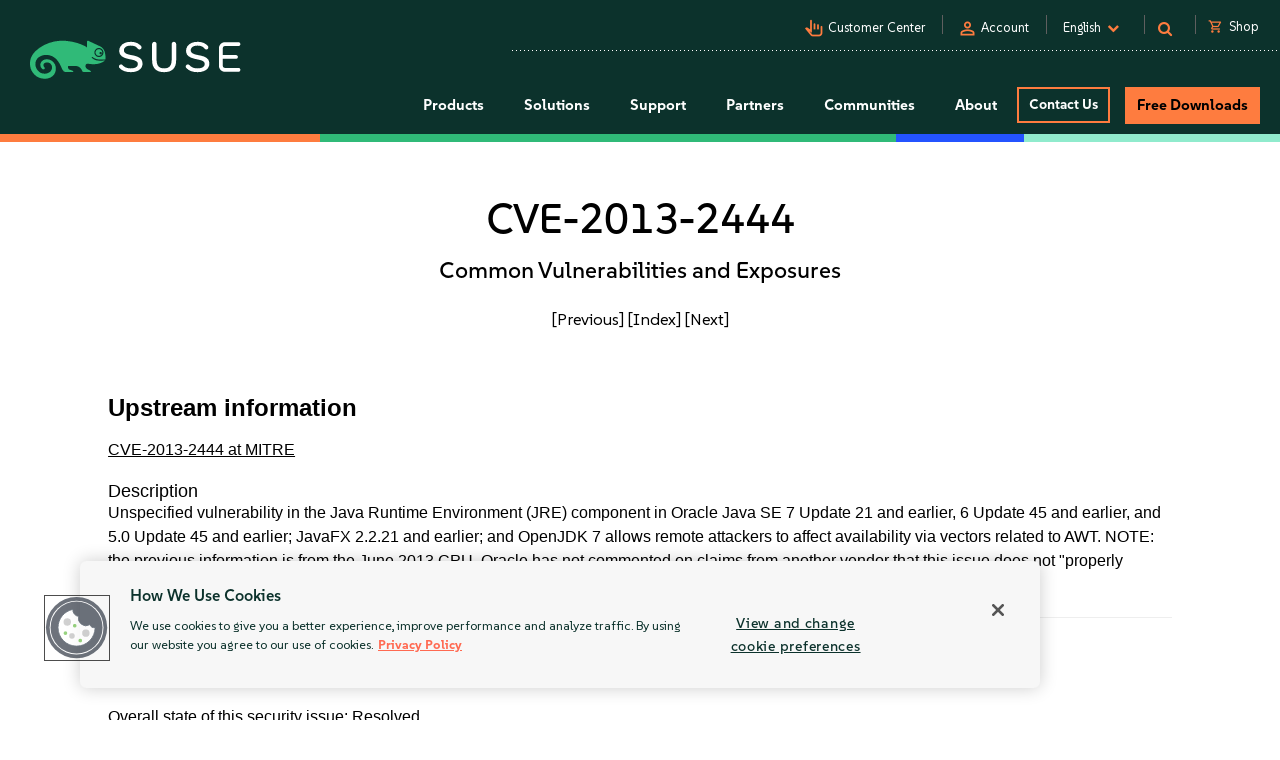

--- FILE ---
content_type: text/html
request_url: https://www.suse.com/security/cve/CVE-2013-2444.html
body_size: 14578
content:
<!DOCTYPE html>
<html lang="en-us">
    <head>
      <title>CVE-2013-2444 Common Vulnerabilities and Exposures | SUSE</title>
        <meta name="description" content="Secure your Linux systems from CVE-2013-2444. Stay ahead of potential threats with the latest security updates from SUSE.">
        <meta name="keywords" content="CVE-2013-2444, security advisory, suse linux, suse, security, cve">
        <meta property="og:url" content="https://www.suse.com/security/cve/CVE-2013-2444.html" />
        <meta property="og:image" content="https://www.suse.com/assets/img/suse-social-sharing-image.png" />
        <meta property="og:image:type" content="image/png" />
        <meta property="og:title" content="CVE-2013-2444 Common Vulnerabilities and Exposures | SUSE" />
        <meta property="og:description" content="Secure your Linux systems from CVE-2013-2444 with SUSE." />
        <meta name="twitter:card" content="summary_large_image"/>
        <meta name="twitter:site" content="@SUSE"/>
        <meta name="twitter:title" content="CVE-2013-2444 Common Vulnerabilities and Exposures"/>
        <meta name="twitter:description" content="Secure your Linux systems from CVE-2013-2444. Stay ahead of potential threats with the latest security updates from SUSE."/>
        <meta name="twitter:image" content="https://www.suse.com/assets/img/suse-social-sharing-image.png"/>
        <meta name="twitter:image:alt" content="SUSE: Choose open. Choose freedom."/>
        <meta charset="utf-8"/>
<link rel="icon" type="image/png" href="https://www.suse.com/favicon.ico" />

<script src="https://cdn.cookielaw.org/scripttemplates/otSDKStub.js" type="text/javascript" charset="UTF-8" data-domain-script="91a6ec73-a3cb-4b22-bd3f-e5a060e77d29"></script>
<script type="text/javascript">
    function OptanonWrapper() {
        try {
            if (typeof OptanonActiveGroups !== 'undefined') {
                let OTGroups = OptanonActiveGroups.split(',');
                for (const [key, value] of Object.entries(OTGroups)) {
                    // only active groups are added here. Skip if it's empty
                    if (value === "") continue;

                    // fix scripts
                    let scrElements = document.querySelectorAll('script.optanon-category-' + value);
                    if (scrElements.length > 0) {
                        scrElements.forEach(scrElement => {
                            if (scrElement.hasAttribute("type") && "text/plain" === scrElement.getAttribute("type")) {
                                let scrParent = scrElement.parentNode;
                                let scrNew = document.createElement(scrElement.tagName)
                                scrNew.innerHTML = scrElement.innerHTML;
                                let scrElemAttrs = scrElement.attributes
                                if (scrElemAttrs.length > 0) {
                                    for (let i = 0; i < scrElemAttrs.length; i++) {
                                        scrNew.setAttribute(scrElemAttrs[i].name, scrElemAttrs[i].value);
                                    }
                                }
                                scrNew.setAttribute('type', 'text/javascript');
                                scrParent.replaceChild(scrNew, scrElement);
                            }
                        })
                    }
                }
            }
        } catch (e) {}
    }

    addEventListener('load', OptanonWrapper, false);
</script>

<meta name="google-site-verification" content="Bt96jJk1kma6g1WJK437_-k6QGIbZvo6MRhgwV3UUMI"  />
<meta name="google-site-verification" content="nWPQ59EF614zzwjOAiG7b1SXCUZKcu7ajpinvshy0xs"  />

<meta name="viewport" content="width=device-width, initial-scale=1" />
<meta http-equiv="x-ua-compatible" content="ie=edge" />

<script type="text/javascript" src="https://www.suse.com/assets/js/jquery-2.1.3.min.js"   ></script>
                                                                                                                                                                                                                                                                                                   <script type="text/javascript" src="https://www.suse.com/assets/js/jquery-ui.min.js"   ></script>
                                                                                                                                                               <script type="text/javascript" src="https://www.suse.com/assets/js/bootstrap.min.js"   ></script>
                                                                                                                                                                                                                                                                                                                                                                                                                                                                                                                                                                                                                                                                                                      <script type="text/javascript" async defer src="https://www.suse.com/uniparts/scripts/[base64]/?avs=1761923113"></script>

<link rel="preload" as="style" href="https://www.suse.com/assets/uniparts/css/onetrust.css" type="text/css" onload="this.rel='stylesheet'"  />
                <link rel="preload" as="style" href="https://www.suse.com/assets/css/bootstrap.min.css" type="text/css" onload="this.rel='stylesheet'"  />
                <link rel="preload" as="style" href="https://www.suse.com/assets/css/helpers.css" type="text/css" onload="this.rel='stylesheet'"  />
                <link rel="stylesheet" href="https://www.suse.com/assets/css/header.css" media="all" type="text/css"  />
                <link rel="preload" as="style" href="https://www.suse.com/assets/css/footer.css" type="text/css" onload="this.rel='stylesheet'"  />
                <link rel="preload" as="style" href="https://www.suse.com/assets/css/iefix.css" type="text/css" onload="this.rel='stylesheet'"  />
                <link rel="preload" as="style" href="https://www.suse.com/assets/css/font-awesome.css" type="text/css" onload="this.rel='stylesheet'"  />
                <link rel="preload" as="style" href="https://www.suse.com/assets/css/google-fonts-suse.css" type="text/css" onload="this.rel='stylesheet'"  />
                <link rel="stylesheet" href="https://www.suse.com/assets/css/main-uh.css" media="all" type="text/css"  />
                <link rel="stylesheet" href="https://www.suse.com/assets/css/boxes-styles.css" media="all" type="text/css"  />
                <link rel="preload" as="style" href="https://www.suse.com/assets/css/google-material-suse.css" type="text/css" onload="this.rel='stylesheet'"  />
                <link rel="preload" as="style" href="https://www.suse.com/assets/css/featherlight.min.css" type="text/css" onload="this.rel='stylesheet'"  />
                <link rel="preload" as="style" href="https://www.suse.com/assets/css/featherlight.gallery.min.css" type="text/css" onload="this.rel='stylesheet'"  />
                <link rel="preload" as="style" href="https://www.suse.com/assets/css/jquery-ui.min.css" type="text/css" onload="this.rel='stylesheet'"  />
                <link rel="preload" as="style" href="https://www.suse.com/assets/css/lightslider.css" type="text/css" onload="this.rel='stylesheet'"  />
    
<script type="text/javascript" src="https://www.suse.com/uniparts/tracking/gtm/susecve/" async defer></script>
    
<script type="text/javascript" async defer src="https://www.suse.com/uniparts/scripts/[base64]/?avs=1761923113"></script>



<script type="application/ld+json">
{
    "@context": "http://schema.org/",
    "@type": "Corporation",
    "name": "SUSE",
    "url": "https://www.suse.com",
    "logo": "https://www.suse.com/assets/img/suse-white-logo-green.svg",
    "contactPoint": {
        "@type": "ContactPoint",
        "telephone": "+1-801-921-6777",
        "contactType": "sales"
    },
    "sameAs": [
        "https://www.facebook.com/SUSEWorldwide/about",
        "https://www.youtube.com/channel/UCHTfqIzPKz4f_dri36lAQGA",
        "https://twitter.com/SUSE",
        "https://www.linkedin.com/company/suse"
    ],
    "address": {
        "@type": "PostalAddress",
        "streetAddress": "1221 S Valley Grove Way #500",
        "addressLocality": "Pleasant Grove",
        "addressRegion": "UT",
        "postalCode": "84062",
        "addressCountry": "US"
    }
}
</script>

<!-- SUSE include: END -->

        <link rel="canonical" href="https://www.suse.com/security/cve/CVE-2013-2444.html" />
    </head>
    <body class="theme-default">
      <img src="/assets/img/1px-transparent.gif" style="display:none;width:1px;" width="1" height="1"  class="optanon-category-C0004" data-src="https://secure.adnxs.com/px?id=1634940&t=2" />
                    <img src="/assets/img/1px-transparent.gif" style="display:none;width:1px;" width="1" height="1"  class="optanon-category-C0004" data-src="https://ib.adnxs.com/seg?add=31890902" />
    
<header class="nocontent t-work ">
    <div class="clear"></div>

    <nav>
        <div id="utilitynav">
            <div class="searchbox-container">
    <div id="searchbox" class="" style="">
        <form id="searchform" action="https://www.suse.com/search/" style="">
            <input type="text" class="search-text" name="s" placeholder="Search" style="" />
            <button type="submit" class="fa fa-search search-submit"></button>
        </form>
    </div>
</div>
            <div class="container-fluid">
                <a href="https://www.suse.com" aria-label="SUSE Logo" id="home-logo">
    <img class="logo nonfed" alt="SUSE Logo" src="https://www.suse.com/assets/img/suse-white-logo-green.svg" style=""/>
    <img class="logo showfed" alt="SUSE Federal Logo" src="https://www.suse.com/assets/img/fed_logo.png" style="display: none"/>
</a>
<a href="" class="fedexit fedexitLink t-work">Exit SUSE Federal<span>&nbsp;&nbsp;&gt;</span></a>
                <div class="utilitynav-container">
                                                    <div id="utilitynav-customer"
                      class="hidden-xs">
                                                                <span class="material-symbols-outlined">pan_tool_alt</span>
                                        <a  href="https://scc.suse.com/home"
                       aria-label="Customer Center"
                       class="UtilityNav">Customer Center</a>
                </div>
                                        <div class="hidden-xs utilitynav-vsep"><span></span></div>
                                                                <div id="utilitynav-login"
                          class="hidden-xs">
                                                                            <span class="material-symbols-outlined">person</span>
                                                <a id="login_trigger"
                            href="#"
                           class="UtilityNav">Account</a>
                    </div>
                <div style="display: none"><div id="account_data">
    <div id="account_drop" style="display:none;" class="okta_account_drop">
        <span>Hello <span class="account-firstname"></span></span>
        <div class="account-links">
            <a href="https://www.suse.com/account/update/" class="UtilityNav">Update Your Account</a>

        </div>
    </div>
</div>

<div id="login_form">
    <div id="login_drop" style="display:none;" class="okta_login_drop">
        <a id="login-link" href="https://www.suse.com/saml2/login/" class="UtilityNav">Login</a>
        <a href="https://www.suse.com/account/create/" class="UtilityNav">Create Account</a>
        <a href="https://www.suse.com/account/update/" class="UtilityNav">Update Your Account</a>
    </div>
</div></div>
                                        <div class="hidden-xs utilitynav-vsep"><span></span></div>
                                                            <div id="utilitynav-language">
                    <div class="menu-item UtilityNav">
                                                    <span id="language-name">English</span>
                                                &nbsp;<i class="fa fa-chevron-down"></i>
                    </div>
                </div>
                <div class="float" id="footer-language">
    <div id="lang-dropdown" class="lang-select popup">
        <div class="col-sm-12 lang-left">
            <span class="t1-paragraph t1-paragraph--small">Language</span>
                                                                    <a href="https://www.suse.com/de-de/security/cve/CVE-2013-2444.html" data-locale="de" data-country="de-de" class="UtilityNav">
                        Deutsch
                    </a>
                                                                                    <a class="current UtilityNav" href="https://www.suse.com/security/cve/CVE-2013-2444.html" data-locale="en" data-country="en-us" title="">
                        English
                    </a>
                                                                                    <a href="https://www.suse.com/es-es/security/cve/CVE-2013-2444.html" data-locale="es" data-country="es-es" class="UtilityNav">
                        Español
                    </a>
                                                                                    <a href="https://www.suse.com/fr-fr/security/cve/CVE-2013-2444.html" data-locale="fr" data-country="fr-fr" class="UtilityNav">
                        Français
                    </a>
                                                                                    <a href="https://www.suse.com/zh-cn/security/cve/CVE-2013-2444.html" data-locale="zh_CN" data-country="zh-cn" class="UtilityNav">
                        中文(简体)
                    </a>
                                                                                    <a href="https://www.suse.com/ja-jp/security/cve/CVE-2013-2444.html" data-locale="ja" data-country="ja-jp" class="UtilityNav">
                        日本語
                    </a>
                                                                                    <a href="https://www.suse.com/ko-kr/security/cve/CVE-2013-2444.html" data-locale="ko_KR" data-country="ko-kr" class="UtilityNav">
                        한국어
                    </a>
                                                                                    <a href="https://www.suse.com/pt-br/security/cve/CVE-2013-2444.html" data-locale="pt_BR" data-country="pt-br" class="UtilityNav">
                        Português (Brasil)
                    </a>
                                        <script>
                $(".lang-left a").on("click", function () {
                    chosenLanguage = $(this).text();
                    locale = $(this).data("locale");
                    cookieExpire = 31536000;
                    setCookie('locale', locale, cookieExpire);
                    sessionStorage.setItem('header_lang_name', chosenLanguage);
                    localStorage.setItem('header_lang_name', chosenLanguage);
                    sessionStorage.removeItem('header_country_name');
                    return true;
                });

                $(".lang-select .countries a").on("click", function () {
                    chosenCountry = $(this).text();
                    sessionStorage.setItem('header_country_name', chosenCountry);
                });

                function changeHeaderLanguage(elem) {
                    language = $(elem).data("country-name");
                    //console.log(language);
                    sessionStorage.setItem('header_lang_name', language);
                    localStorage.setItem('header_lang_name', language);
                    sessionStorage.removeItem('header_country_name');
                }

                function changeHeaderCountry(elem) {
                    country = $(elem).data("country-name");
                    //console.log(country);
                    sessionStorage.setItem('header_country_name', country);
                }

                function setCookie(name, value, days) {
                    let expires = "";
                    if (days) {
                        const date = new Date();
                        date.setTime(date.getTime() + (days * 1000));
                        expires = "; expires=" + date.toUTCString();
                    }
                    document.cookie = name + "=" + encodeURIComponent(value) + expires + "; path=/; domain=.suse.com";
                }

            </script>
        </div>

                    </div>
</div>
                                        <div class="hidden-xs utilitynav-vsep"><span></span></div>
                                                            <div id="utilitynav-search"
                      class="hidden-xs">
                                            <i class="fa fa-search"></i>
                                                            <a  href="#"
                       aria-label="Search"
                       class="menu-item UtilityNav"></a>
                </div>
                                        <div class="hidden-xs utilitynav-vsep"><span></span></div>
                                                            <div id="utilitynav-chat"  class="hidden-xs" style="display:none">
                    <a href="https://www.suse.com/shop/"
                       class="UtilityNav chatLink">
                        <div class="menu-item l-flex l-flex--nowrap">
                                                                                        <span class="material-symbols-outlined">shopping_cart</span>
                                                        <span style="padding-left: 6px;">Shop</span>
                        </div>
                    </a>
                </div>
                <div id="utilitynav-cart">
                    <input type="hidden" id="cb-session-url" value="">
                    <input type="hidden" id="csrf-token" value="TsVMWnGwoizGof8Jx6oEHQ70Gss6oEPSF2sgJwlJ">
                    <a href="https://www.suse.com/shop/"
                       class="UtilityNav">
                        <span class="material-symbols-outlined"><span id="cart-number"></span></span>
                        View Cart
                    </a>
                </div>
                                    </div>
            </div>
        </div>
    </nav>
    <nav>
        <div id="menu">
    <div class="container-fluid">
        <a href="https://www.suse.com">
                        <img class="logo nonfed"
                 src="https://www.suse.com/assets/img/suse-white-logo-green.svg"
                 alt="SUSE Logo" />
        </a>
        <a href="" class="fedexit fedexitLink t-work logo">Exit SUSE Federal<span>&nbsp;&nbsp;&gt;</span></a>
        <a href="#" id="toggle" class="navbars" aria-hidden="true"><i class="fa fa-bars fa-2x"></i></a>
        <div id="nav" role="navigation" aria-hidden="false">
            <div class="categories menu-items">
                                    <div class="letstalkmobile">
                                                    <a href="https://www.suse.com/shop/" class="mobile-talk">Shop</a>
                                                    <a href="https://www.suse.com/susecon/" class="mobile-talk">SUSECON 25</a>
                                                    <a href="https://scc.suse.com/home" class="mobile-talk">Customer</a>
                                            </div>
                                                                            <div class="sub1 category fedcat showfed">
                            <a>
                                Federal Solutions
                                <i class="fa fa-angle-right fa-2x"></i>
                            </a>
                        </div>
                                            <div class="sub1 category products">
                            <a>
                                Products
                                <i class="fa fa-angle-right fa-2x"></i>
                            </a>
                        </div>
                                            <div class="sub1 category solutions nonfed">
                            <a>
                                Solutions
                                <i class="fa fa-angle-right fa-2x"></i>
                            </a>
                        </div>
                                            <div class="sub1 category support">
                            <a>
                                Support
                                <i class="fa fa-angle-right fa-2x"></i>
                            </a>
                        </div>
                                            <div class="sub1 category partners">
                            <a>
                                Partners
                                <i class="fa fa-angle-right fa-2x"></i>
                            </a>
                        </div>
                                            <div class="sub1 category communities">
                            <a>
                                Communities
                                <i class="fa fa-angle-right fa-2x"></i>
                            </a>
                        </div>
                                            <div class="sub1 category category-about">
                            <a>
                                About
                                <i class="fa fa-angle-right fa-2x"></i>
                            </a>
                        </div>
                                                                                                <div class="category contact">
                            <a class="c1-btn c1-btn--font-white persimmon--secondary" href="https://www.suse.com/contact/">
                                Contact Us
                            </a>
                        </div>
                                            <div class="category downloads">
                            <a class="c-btn--round" href="https://www.suse.com/products/">
                                Free Downloads
                            </a>
                        </div>
                                                </div>
        </div>
    </div>
    <div class="header-end-line">
        <div class="header-end-line-persimmon">&nbsp;</div>
        <div class="header-end-line-green">&nbsp;</div>
        <div class="header-end-line-waterhole-blue">&nbsp;</div>
        <div class="header-end-line-mint">&nbsp;</div>
    </div>
</div>

<div class="menudropdowns">
                        <div class="outer federal">
            <div class="mnavback"><i class="fa fa-angle-left fa-2x"></i> <span class="goback">Back</span></div>
            <div class="dropdown">
                <div class="container-fluid l-flex l-flex--align-stretch">
                    <div class="col-xs-12">
                                                            </div>
                                    </div>
            </div>
        </div>
                        <div class="outer product">
            <div class="mnavback"><i class="fa fa-angle-left fa-2x"></i> <span class="goback">Back</span></div>
            <div class="dropdown">
                <div class="container-fluid l-flex l-flex--align-stretch">
                    <div class="col-xs-12">
                                                                                                        <div class="col-sm-3">
                                <div class="innercol">
                                    <div class="t1-heading-5 dropdown__product-nav-item dropdown__product-nav-item--title u-margin-bottom-small">
                                                                                <a href="https://www.suse.com/solutions/business-critical-linux/" title="Linux" class="dropdown__product-nav-link">
                                                                                                                                             <img src="https://www.suse.com/assets/img/icons/Linux-one-color.svg"
                                                         alt="Icon"
                                                        >
                                                                                            Linux
                                                                                    </a>

                                                                            </div>
                                    <ul class="dropdown__product-nav">
                                                                                                                                    <li class="dropdown__products-nav-item dropdown__sles">
                                                <div class="dropdown__products l-flex l-flex--justify-start l-flex--align-start l-flex--nowrap">

                                                    <div class="l-flex--column l-flex--align-start">
                                                        <a class = "dropdown__products-nav-link" href = "https://www.suse.com/products/server/">
                                                                                                                <div>
                                                            <span>SUSE Linux Enterprise Server</span>
                                                                                                                    </div>
                                                        </a>
                                                        
                                                    </div>
                                                </div>
                                            </li>
                                                                                                                                    <li class="dropdown__products-nav-item dropdown__sles_for_sap">
                                                <div class="dropdown__products l-flex l-flex--justify-start l-flex--align-start l-flex--nowrap">

                                                    <div class="l-flex--column l-flex--align-start">
                                                        <a class = "dropdown__products-nav-link" href = "https://www.suse.com/products/sles-for-sap/">
                                                                                                                <div>
                                                            <span>SUSE Linux Enterprise Server</span>
                                                                                                                            <p>
                                                                    for SAP Applications
                                                                </p>
                                                                                                                    </div>
                                                        </a>
                                                        
                                                    </div>
                                                </div>
                                            </li>
                                                                                                                                    <li class="dropdown__products-nav-item dropdown__suse_multi-linux_support">
                                                <div class="dropdown__products l-flex l-flex--justify-start l-flex--align-start l-flex--nowrap">

                                                    <div class="l-flex--column l-flex--align-start">
                                                        <a class = "dropdown__products-nav-link" href = "https://www.suse.com/products/multi-linux-support/">
                                                                                                                <div>
                                                            <span>SUSE  Multi-Linux Support</span>
                                                                                                                    </div>
                                                        </a>
                                                        
                                                    </div>
                                                </div>
                                            </li>
                                                                                                                                    <li class="dropdown__products-nav-item dropdown__suse_multi-linux_manager">
                                                <div class="dropdown__products l-flex l-flex--justify-start l-flex--align-start l-flex--nowrap">

                                                    <div class="l-flex--column l-flex--align-start">
                                                        <a class = "dropdown__products-nav-link" href = "https://www.suse.com/products/multi-linux-manager/">
                                                                                                                <div>
                                                            <span>SUSE Multi-Linux Manager</span>
                                                                                                                    </div>
                                                        </a>
                                                        
                                                    </div>
                                                </div>
                                            </li>
                                                                                                                                    <li class="dropdown__products-nav-item dropdown__suse_linux_micro">
                                                <div class="dropdown__products l-flex l-flex--justify-start l-flex--align-start l-flex--nowrap">

                                                    <div class="l-flex--column l-flex--align-start">
                                                        <a class = "dropdown__products-nav-link" href = "https://www.suse.com/products/micro/">
                                                                                                                <div>
                                                            <span>SUSE Linux Micro</span>
                                                                                                                    </div>
                                                        </a>
                                                        
                                                    </div>
                                                </div>
                                            </li>
                                                                            </ul>
                                </div>
                            </div>
                                                                                                        <div class="col-sm-3">
                                <div class="innercol">
                                    <div class="t1-heading-5 dropdown__product-nav-item dropdown__product-nav-item--title u-margin-bottom-small">
                                                                                <a href="https://www.suse.com/solutions/enterprise-container-management/" title="Cloud Native" class="dropdown__product-nav-link">
                                                                                                                                             <img src="https://www.suse.com/assets/img/icons/Cloud-native-one-color.svg"
                                                         alt="Icon"
                                                        >
                                                                                            Cloud Native
                                                                                    </a>

                                                                            </div>
                                    <ul class="dropdown__product-nav">
                                                                                                                                    <li class="dropdown__products-nav-item dropdown__rancher">
                                                <div class="dropdown__products l-flex l-flex--justify-start l-flex--align-start l-flex--nowrap">

                                                    <div class="l-flex--column l-flex--align-start">
                                                        <a class = "dropdown__products-nav-link" href = "https://www.suse.com/products/rancher/">
                                                                                                                <div>
                                                            <span>SUSE Rancher Prime</span>
                                                                                                                    </div>
                                                        </a>
                                                        
                                                    </div>
                                                </div>
                                            </li>
                                                                                                                                    <li class="dropdown__products-nav-item dropdown__harvester">
                                                <div class="dropdown__products l-flex l-flex--justify-start l-flex--align-start l-flex--nowrap">

                                                    <div class="l-flex--column l-flex--align-start">
                                                        <a class = "dropdown__products-nav-link" href = "https://www.suse.com/products/rancher/virtualization/">
                                                                                                                <div>
                                                            <span>Virtualization (Harvester)</span>
                                                                                                                    </div>
                                                        </a>
                                                        
                                                    </div>
                                                </div>
                                            </li>
                                                                                                                                    <li class="dropdown__products-nav-item dropdown__longhorn">
                                                <div class="dropdown__products l-flex l-flex--justify-start l-flex--align-start l-flex--nowrap">

                                                    <div class="l-flex--column l-flex--align-start">
                                                        <a class = "dropdown__products-nav-link" href = "https://www.suse.com/products/rancher/storage/">
                                                                                                                <div>
                                                            <span>Storage (Longhorn)</span>
                                                                                                                    </div>
                                                        </a>
                                                        
                                                    </div>
                                                </div>
                                            </li>
                                                                                                                                    <li class="dropdown__products-nav-item dropdown__neuvector">
                                                <div class="dropdown__products l-flex l-flex--justify-start l-flex--align-start l-flex--nowrap">

                                                    <div class="l-flex--column l-flex--align-start">
                                                        <a class = "dropdown__products-nav-link" href = "https://www.suse.com/products/rancher/security/">
                                                                                                                <div>
                                                            <span>Security (NeuVector)</span>
                                                                                                                    </div>
                                                        </a>
                                                        
                                                    </div>
                                                </div>
                                            </li>
                                                                                                                                    <li class="dropdown__products-nav-item dropdown__observability">
                                                <div class="dropdown__products l-flex l-flex--justify-start l-flex--align-start l-flex--nowrap">

                                                    <div class="l-flex--column l-flex--align-start">
                                                        <a class = "dropdown__products-nav-link" href = "https://www.suse.com/products/rancher/observability/">
                                                                                                                <div>
                                                            <span>Observability</span>
                                                                                                                    </div>
                                                        </a>
                                                        
                                                    </div>
                                                </div>
                                            </li>
                                                                                                                                    <li class="dropdown__products-nav-item dropdown__application-collection">
                                                <div class="dropdown__products l-flex l-flex--justify-start l-flex--align-start l-flex--nowrap">

                                                    <div class="l-flex--column l-flex--align-start">
                                                        <a class = "dropdown__products-nav-link" href = "https://www.suse.com/products/rancher/application-collection/">
                                                                                                                <div>
                                                            <span>Application Collection</span>
                                                                                                                    </div>
                                                        </a>
                                                        
                                                    </div>
                                                </div>
                                            </li>
                                                                                                                                    <li class="dropdown__products-nav-item dropdown__rancher-for-sap">
                                                <div class="dropdown__products l-flex l-flex--justify-start l-flex--align-start l-flex--nowrap">

                                                    <div class="l-flex--column l-flex--align-start">
                                                        <a class = "dropdown__products-nav-link" href = "https://www.suse.com/products/rancher-for-sap/">
                                                                                                                <div>
                                                            <span>SUSE Rancher for SAP&reg; applications</span>
                                                                                                                    </div>
                                                        </a>
                                                        
                                                    </div>
                                                </div>
                                            </li>
                                                                                                                                    <li class="dropdown__products-nav-item dropdown__rancher">
                                                <div class="dropdown__products l-flex l-flex--justify-start l-flex--align-start l-flex--nowrap">

                                                    <div class="l-flex--column l-flex--align-start">
                                                        <a class = "dropdown__products-nav-link" href = "https://www.suse.com/products/cloud/observability/">
                                                                                                                <div>
                                                            <span>SUSE Cloud Observability</span>
                                                                                                                    </div>
                                                        </a>
                                                        
                                                    </div>
                                                </div>
                                            </li>
                                                                            </ul>
                                </div>
                            </div>
                                                                                                        <div class="col-sm-3">
                                <div class="innercol">
                                    <div class="t1-heading-5 dropdown__product-nav-item dropdown__product-nav-item--title u-margin-bottom-small">
                                                                                <a href="https://www.suse.com/solutions/edge/" title="Edge" class="dropdown__product-nav-link">
                                                                                                                                             <img src="https://www.suse.com/assets/img/icons/Edge-one-color.svg"
                                                         alt="Icon"
                                                        >
                                                                                            Edge
                                                                                    </a>

                                                                            </div>
                                    <ul class="dropdown__product-nav">
                                                                                                                                    <li class="dropdown__products-nav-item dropdown__suse_edge">
                                                <div class="dropdown__products l-flex l-flex--justify-start l-flex--align-start l-flex--nowrap">

                                                    <div class="l-flex--column l-flex--align-start">
                                                        <a class = "dropdown__products-nav-link" href = "https://www.suse.com/products/edge/">
                                                                                                                <div>
                                                            <span>SUSE Edge</span>
                                                                                                                    </div>
                                                        </a>
                                                        
                                                    </div>
                                                </div>
                                            </li>
                                                                                                                                    <li class="dropdown__products-nav-item dropdown__suse_adaptive_telco_infrastructure_platform">
                                                <div class="dropdown__products l-flex l-flex--justify-start l-flex--align-start l-flex--nowrap">

                                                    <div class="l-flex--column l-flex--align-start">
                                                        <a class = "dropdown__products-nav-link" href = "https://www.suse.com/products/edge-for-telco/">
                                                                                                                <div>
                                                            <span>SUSE Telco Cloud</span>
                                                                                                                    </div>
                                                        </a>
                                                        
                                                    </div>
                                                </div>
                                            </li>
                                                                            </ul>
                                </div>
                            </div>
                                                                                                        <div class="col-sm-3">
                                <div class="innercol">
                                    <div class="t1-heading-5 dropdown__product-nav-item dropdown__product-nav-item--title u-margin-bottom-small">
                                                                                <a href="https://www.suse.com/solutions/edge/" title="AI" class="dropdown__product-nav-link">
                                                                                                                                             <img src="https://www.suse.com/assets/img/icons/AI-one-color.svg"
                                                         alt="Icon"
                                                        >
                                                                                            AI
                                                                                    </a>

                                                                            </div>
                                    <ul class="dropdown__product-nav">
                                                                                                                                    <li class="dropdown__products-nav-item dropdown__suse_ai">
                                                <div class="dropdown__products l-flex l-flex--justify-start l-flex--align-start l-flex--nowrap">

                                                    <div class="l-flex--column l-flex--align-start">
                                                        <a class = "dropdown__products-nav-link" href = "https://www.suse.com/solutions/ai/">
                                                                                                                <div>
                                                            <span>SUSE AI</span>
                                                                                                                    </div>
                                                        </a>
                                                        
                                                    </div>
                                                </div>
                                            </li>
                                                                            </ul>
                                </div>
                            </div>
                                                                                            <div class="col-xs-12">
                            <a href="https://www.suse.com/products/" id="enterprise-linux-cta" class="c1-btn c1-btn--secondary u-margin-auto">
                                All Products
                            </a>
                        </div>
                                        </div>
                                    </div>
            </div>
        </div>
                        <div class="outer solutions">
            <div class="mnavback"><i class="fa fa-angle-left fa-2x"></i> <span class="goback">Back</span></div>
            <div class="dropdown">
                <div class="container-fluid l-flex l-flex--align-stretch">
                    <div class="col-xs-12">
                                                                                                        <div class="col-sm-4">
                                <div class="innercol">
                                    <div class="t1-heading-5 dropdown__product-nav-item dropdown__product-nav-item--title u-margin-bottom-small">
                                                                                                                                 Foundational
                                                                                </div>
                                    <ul class="dropdown__product-nav">
                                                                                                                                    <li class="dropdown__solutions-nav-item dropdown__linux">
                                                <div class="dropdown__solutions l-flex l-flex--justify-start l-flex--align-start l-flex--nowrap">

                                                    <div class="l-flex--column l-flex--align-start">
                                                        <a class = "dropdown__solutions-nav-link" href = "https://www.suse.com/solutions/linux/">
                                                                                                                    <img src="https://www.suse.com/assets/img/icons/Linux-one-color.svg" alt="Linux"/>
                                                                                                                <div>
                                                            <span>Linux</span>
                                                                                                                            <p>
                                                                    Run your business-critical apps on any environment
                                                                </p>
                                                                                                                    </div>
                                                        </a>
                                                        
                                                    </div>
                                                </div>
                                            </li>
                                                                                                                                    <li class="dropdown__solutions-nav-item dropdown__cloud_native">
                                                <div class="dropdown__solutions l-flex l-flex--justify-start l-flex--align-start l-flex--nowrap">

                                                    <div class="l-flex--column l-flex--align-start">
                                                        <a class = "dropdown__solutions-nav-link" href = "https://www.suse.com/solutions/cloud-native/">
                                                                                                                    <img src="https://www.suse.com/assets/img/icons/Cloud-native-one-color.svg" alt="Cloud Native"/>
                                                                                                                <div>
                                                            <span>Cloud Native</span>
                                                                                                                            <p>
                                                                    Kubernetes management and cloud-native solutions
                                                                </p>
                                                                                                                    </div>
                                                        </a>
                                                        
                                                    </div>
                                                </div>
                                            </li>
                                                                                                                                    <li class="dropdown__solutions-nav-item dropdown__edge">
                                                <div class="dropdown__solutions l-flex l-flex--justify-start l-flex--align-start l-flex--nowrap">

                                                    <div class="l-flex--column l-flex--align-start">
                                                        <a class = "dropdown__solutions-nav-link" href = "https://www.suse.com/solutions/edge/">
                                                                                                                    <img src="https://www.suse.com/assets/img/icons/Edge-one-color.svg" alt="Edge"/>
                                                                                                                <div>
                                                            <span>Edge</span>
                                                                                                                            <p>
                                                                    Edge computing platform
                                                                </p>
                                                                                                                    </div>
                                                        </a>
                                                        
                                                    </div>
                                                </div>
                                            </li>
                                                                                                                                    <li class="dropdown__solutions-nav-item dropdown__ai">
                                                <div class="dropdown__solutions l-flex l-flex--justify-start l-flex--align-start l-flex--nowrap">

                                                    <div class="l-flex--column l-flex--align-start">
                                                        <a class = "dropdown__solutions-nav-link" href = "https://www.suse.com/solutions/ai/">
                                                                                                                    <img src="https://www.suse.com/assets/img/icons/AI-one-color.svg" alt="AI"/>
                                                                                                                <div>
                                                            <span>AI</span>
                                                                                                                            <p>
                                                                    AI Suite platform and applications
                                                                </p>
                                                                                                                    </div>
                                                        </a>
                                                        
                                                    </div>
                                                </div>
                                            </li>
                                                                            </ul>
                                </div>
                            </div>
                                                                                                        <div class="col-sm-4">
                                <div class="innercol">
                                    <div class="t1-heading-5 dropdown__product-nav-item dropdown__product-nav-item--title u-margin-bottom-small">
                                                                                                                                 Solutions
                                                                                </div>
                                    <ul class="dropdown__product-nav">
                                                                                                                                    <li class="dropdown__solutions-nav-item dropdown__run_sap">
                                                <div class="dropdown__solutions l-flex l-flex--justify-start l-flex--align-start l-flex--nowrap">

                                                    <div class="l-flex--column l-flex--align-start">
                                                        <a class = "dropdown__solutions-nav-link" href = "https://www.suse.com/solutions/run-sap-solutions/">
                                                                                                                <div>
                                                            <span>Run SAP</span>
                                                                                                                            <p>
                                                                    Run &amp; secure cloud and on-prem workloads 
                                                                </p>
                                                                                                                    </div>
                                                        </a>
                                                        
                                                    </div>
                                                </div>
                                            </li>
                                                                                                                                    <li class="dropdown__solutions-nav-item dropdown__digital-sovereignty">
                                                <div class="dropdown__solutions l-flex l-flex--justify-start l-flex--align-start l-flex--nowrap">

                                                    <div class="l-flex--column l-flex--align-start">
                                                        <a class = "dropdown__solutions-nav-link" href = "https://www.suse.com/solutions/digital-sovereignty/">
                                                                                                                <div>
                                                            <span>Digital Sovereignty</span>
                                                                                                                            <p>
                                                                    Adapt to local requirements &amp; reduce risk
                                                                </p>
                                                                                                                    </div>
                                                        </a>
                                                        
                                                    </div>
                                                </div>
                                            </li>
                                                                                                                                    <li class="dropdown__solutions-nav-item dropdown__cn">
                                                <div class="dropdown__solutions l-flex l-flex--justify-start l-flex--align-start l-flex--nowrap">

                                                    <div class="l-flex--column l-flex--align-start">
                                                        <a class = "dropdown__solutions-nav-link" href = "https://www.suse.com/solutions/public-cloud/">
                                                                                                                <div>
                                                            <span>Public Cloud</span>
                                                                                                                            <p>
                                                                    Accelerate and innovate across your cloud environment
                                                                </p>
                                                                                                                    </div>
                                                        </a>
                                                        
                                                    </div>
                                                </div>
                                            </li>
                                                                                                                                    <li class="dropdown__solutions-nav-item dropdown__observability">
                                                <div class="dropdown__solutions l-flex l-flex--justify-start l-flex--align-start l-flex--nowrap">

                                                    <div class="l-flex--column l-flex--align-start">
                                                        <a class = "dropdown__solutions-nav-link" href = "https://www.suse.com/solutions/observability/">
                                                                                                                <div>
                                                            <span>Observability</span>
                                                                                                                            <p>
                                                                    Rapid, full-stack visibility in under 5 minutes
                                                                </p>
                                                                                                                    </div>
                                                        </a>
                                                        
                                                    </div>
                                                </div>
                                            </li>
                                                                                                                                    <li class="dropdown__solutions-nav-item dropdown__security">
                                                <div class="dropdown__solutions l-flex l-flex--justify-start l-flex--align-start l-flex--nowrap">

                                                    <div class="l-flex--column l-flex--align-start">
                                                        <a class = "dropdown__solutions-nav-link" href = "https://www.suse.com/solutions/security/">
                                                                                                                <div>
                                                            <span>Security</span>
                                                                                                                            <p>
                                                                    Secure your digital enterprise
                                                                </p>
                                                                                                                    </div>
                                                        </a>
                                                        
                                                    </div>
                                                </div>
                                            </li>
                                                                            </ul>
                                </div>
                            </div>
                                                                                                        <div class="col-sm-4">
                                <div class="innercol">
                                    <div class="t1-heading-5 dropdown__product-nav-item dropdown__product-nav-item--title u-margin-bottom-small">
                                                                                                                                 Industries
                                                                                </div>
                                    <ul class="dropdown__product-nav">
                                                                                                                                    <li class="dropdown__solutions-nav-item dropdown__automotive">
                                                <div class="dropdown__solutions l-flex l-flex--justify-start l-flex--align-start l-flex--nowrap">

                                                    <div class="l-flex--column l-flex--align-start">
                                                        <a class = "dropdown__solutions-nav-link" href = "https://www.suse.com/sector/automotive/">
                                                                                                                <div>
                                                            <span>Automotive</span>
                                                                                                                    </div>
                                                        </a>
                                                        
                                                    </div>
                                                </div>
                                            </li>
                                                                                                                                    <li class="dropdown__solutions-nav-item dropdown__telco">
                                                <div class="dropdown__solutions l-flex l-flex--justify-start l-flex--align-start l-flex--nowrap">

                                                    <div class="l-flex--column l-flex--align-start">
                                                        <a class = "dropdown__solutions-nav-link" href = "https://www.suse.com/sector/telco/">
                                                                                                                <div>
                                                            <span>Telecom</span>
                                                                                                                    </div>
                                                        </a>
                                                        
                                                    </div>
                                                </div>
                                            </li>
                                                                                                                                    <li class="dropdown__solutions-nav-item dropdown__financial">
                                                <div class="dropdown__solutions l-flex l-flex--justify-start l-flex--align-start l-flex--nowrap">

                                                    <div class="l-flex--column l-flex--align-start">
                                                        <a class = "dropdown__solutions-nav-link" href = "https://www.suse.com/sector/banking-financial-services/">
                                                                                                                <div>
                                                            <span>Banking and Financial Systems</span>
                                                                                                                    </div>
                                                        </a>
                                                        
                                                    </div>
                                                </div>
                                            </li>
                                                                                                                                    <li class="dropdown__solutions-nav-item dropdown__healthcare">
                                                <div class="dropdown__solutions l-flex l-flex--justify-start l-flex--align-start l-flex--nowrap">

                                                    <div class="l-flex--column l-flex--align-start">
                                                        <a class = "dropdown__solutions-nav-link" href = "https://www.suse.com/sector/healthcare/">
                                                                                                                <div>
                                                            <span>Healthcare</span>
                                                                                                                    </div>
                                                        </a>
                                                        
                                                    </div>
                                                </div>
                                            </li>
                                                                                                                                    <li class="dropdown__solutions-nav-item dropdown__manufacturing">
                                                <div class="dropdown__solutions l-flex l-flex--justify-start l-flex--align-start l-flex--nowrap">

                                                    <div class="l-flex--column l-flex--align-start">
                                                        <a class = "dropdown__solutions-nav-link" href = "https://www.suse.com/sector/manufacturing/">
                                                                                                                <div>
                                                            <span>Manufacturing</span>
                                                                                                                    </div>
                                                        </a>
                                                        
                                                    </div>
                                                </div>
                                            </li>
                                                                                                                                    <li class="dropdown__solutions-nav-item dropdown__retail">
                                                <div class="dropdown__solutions l-flex l-flex--justify-start l-flex--align-start l-flex--nowrap">

                                                    <div class="l-flex--column l-flex--align-start">
                                                        <a class = "dropdown__solutions-nav-link" href = "https://www.suse.com/sector/retail/">
                                                                                                                <div>
                                                            <span>Retail</span>
                                                                                                                    </div>
                                                        </a>
                                                        
                                                    </div>
                                                </div>
                                            </li>
                                                                                                                                    <li class="dropdown__solutions-nav-item dropdown__tech">
                                                <div class="dropdown__solutions l-flex l-flex--justify-start l-flex--align-start l-flex--nowrap">

                                                    <div class="l-flex--column l-flex--align-start">
                                                        <a class = "dropdown__solutions-nav-link" href = "https://www.suse.com/sector/technology/">
                                                                                                                <div>
                                                            <span>Technology &amp; Software</span>
                                                                                                                    </div>
                                                        </a>
                                                        
                                                    </div>
                                                </div>
                                            </li>
                                                                                                                                    <li class="dropdown__solutions-nav-item dropdown__federal">
                                                <div class="dropdown__solutions l-flex l-flex--justify-start l-flex--align-start l-flex--nowrap">

                                                    <div class="l-flex--column l-flex--align-start">
                                                        <a class = "dropdown__solutions-nav-link" href = "https://www.ranchergovernment.com/">
                                                                                                                <div>
                                                            <span>Federal</span>
                                                                                                                    </div>
                                                        </a>
                                                        
                                                    </div>
                                                </div>
                                            </li>
                                                                                                                                    <li class="dropdown__solutions-nav-item dropdown__pharma">
                                                <div class="dropdown__solutions l-flex l-flex--justify-start l-flex--align-start l-flex--nowrap">

                                                    <div class="l-flex--column l-flex--align-start">
                                                        <a class = "dropdown__solutions-nav-link" href = "https://www.suse.com/sector/pharma/">
                                                                                                                <div>
                                                            <span>Pharma</span>
                                                                                                                    </div>
                                                        </a>
                                                        
                                                    </div>
                                                </div>
                                            </li>
                                                                                                                                    <li class="dropdown__solutions-nav-item dropdown__energy">
                                                <div class="dropdown__solutions l-flex l-flex--justify-start l-flex--align-start l-flex--nowrap">

                                                    <div class="l-flex--column l-flex--align-start">
                                                        <a class = "dropdown__solutions-nav-link" href = "https://www.suse.com/sector/energy/">
                                                                                                                <div>
                                                            <span>Energy</span>
                                                                                                                    </div>
                                                        </a>
                                                        
                                                    </div>
                                                </div>
                                            </li>
                                                                            </ul>
                                </div>
                            </div>
                                                            </div>
                                    </div>
            </div>
        </div>
                        <div class="outer support">
            <div class="mnavback"><i class="fa fa-angle-left fa-2x"></i> <span class="goback">Back</span></div>
            <div class="dropdown">
                <div class="container-fluid l-flex l-flex--align-stretch">
                    <div class="col-xs-12">
                                                                                                        <div class="col-sm-4">
                                <div class="innercol">
                                    <div class="t1-heading-5 dropdown__product-nav-item dropdown__product-nav-item--title u-margin-bottom-small">
                                                                                                                                 Support
                                                                                </div>
                                    <ul class="dropdown__product-nav">
                                                                                                                                    <li class="dropdown__support-nav-item dropdown__prod_support">
                                                <div class="dropdown__support l-flex l-flex--justify-start l-flex--align-start l-flex--nowrap">

                                                    <div class="l-flex--column l-flex--align-start">
                                                        <a class = "dropdown__support-nav-link" href = "https://scc.suse.com/home">
                                                                                                                <div>
                                                            <span>Product Support</span>
                                                                                                                            <p>
                                                                    SUSE Customer Center
                                                                </p>
                                                                                                                    </div>
                                                        </a>
                                                        
                                                    </div>
                                                </div>
                                            </li>
                                                                                                                                    <li class="dropdown__support-nav-item dropdown__premium_support">
                                                <div class="dropdown__support l-flex l-flex--justify-start l-flex--align-start l-flex--nowrap">

                                                    <div class="l-flex--column l-flex--align-start">
                                                        <a class = "dropdown__support-nav-link" href = "https://www.suse.com/services/premium/">
                                                                                                                <div>
                                                            <span>Premium Support Services</span>
                                                                                                                            <p>
                                                                    Dedicated support services from a premium team
                                                                </p>
                                                                                                                    </div>
                                                        </a>
                                                        
                                                    </div>
                                                </div>
                                            </li>
                                                                                                                                    <li class="dropdown__support-nav-item dropdown__sovereign_premium_support">
                                                <div class="dropdown__support l-flex l-flex--justify-start l-flex--align-start l-flex--nowrap">

                                                    <div class="l-flex--column l-flex--align-start">
                                                        <a class = "dropdown__support-nav-link" href = "https://www.suse.com/services/sovereign-premium-support/">
                                                                                                                <div>
                                                            <span>Sovereign Premium Support</span>
                                                                                                                            <p>
                                                                    Trusted, adaptable, highly available, secure and compliant
                                                                </p>
                                                                                                                    </div>
                                                        </a>
                                                        
                                                    </div>
                                                </div>
                                            </li>
                                                                                                                                    <li class="dropdown__support-nav-item dropdown__long_term_support">
                                                <div class="dropdown__support l-flex l-flex--justify-start l-flex--align-start l-flex--nowrap">

                                                    <div class="l-flex--column l-flex--align-start">
                                                        <a class = "dropdown__support-nav-link" href = "https://www.suse.com/products/long-term-service-pack-support/">
                                                                                                                <div>
                                                            <span>Long Term Services Support</span>
                                                                                                                            <p>
                                                                    Stay on your existing product version
                                                                </p>
                                                                                                                    </div>
                                                        </a>
                                                        
                                                    </div>
                                                </div>
                                            </li>
                                                                                                                                    <li class="dropdown__support-nav-item dropdown__renew_subscription">
                                                <div class="dropdown__support l-flex l-flex--justify-start l-flex--align-start l-flex--nowrap">

                                                    <div class="l-flex--column l-flex--align-start">
                                                        <a class = "dropdown__support-nav-link" href = "https://www.suse.com/renewals/">
                                                                                                                <div>
                                                            <span>Renew Your Support Subscription</span>
                                                                                                                            <p>
                                                                    Partners with cloud providers
                                                                </p>
                                                                                                                    </div>
                                                        </a>
                                                        
                                                    </div>
                                                </div>
                                            </li>
                                                                                                                                    <li class="dropdown__support-nav-item dropdown__aws_amazon">
                                                <div class="dropdown__support l-flex l-flex--justify-start l-flex--align-start l-flex--nowrap">

                                                    <div class="l-flex--column l-flex--align-start">
                                                        <a class = "dropdown__support-nav-link" href = "https://aws.amazon.com/marketplace/search/results?searchTerms=suse">
                                                                                                                    <img src="https://www.suse.com/assets/img/icons/320px-Amazon3.svg" alt="AWS"/>
                                                                                                                <div>
                                                            <span></span>
                                                                                                                    </div>
                                                        </a>
                                                        
                                                    </div>
                                                </div>
                                            </li>
                                                                                                                                    <li class="dropdown__support-nav-item dropdown__microsoft_azure">
                                                <div class="dropdown__support l-flex l-flex--justify-start l-flex--align-start l-flex--nowrap">

                                                    <div class="l-flex--column l-flex--align-start">
                                                        <a class = "dropdown__support-nav-link" href = "https://azure.microsoft.com/solutions/linux-on-azure/suse/">
                                                                                                                    <img src="https://www.suse.com/assets/img/icons/Microsoft_Azure3.svg" alt="Microsoft Azure"/>
                                                                                                                <div>
                                                            <span></span>
                                                                                                                    </div>
                                                        </a>
                                                        
                                                    </div>
                                                </div>
                                            </li>
                                                                                                                                    <li class="dropdown__support-nav-item dropdown__google">
                                                <div class="dropdown__support l-flex l-flex--justify-start l-flex--align-start l-flex--nowrap">

                                                    <div class="l-flex--column l-flex--align-start">
                                                        <a class = "dropdown__support-nav-link" href = "https://console.cloud.google.com/marketplace/browse?q=SUSE">
                                                                                                                    <img src="https://www.suse.com/assets/img/icons/lockup_GoogleCloud_FullColor_rgb_139x24px 1.svg" alt="Google"/>
                                                                                                                <div>
                                                            <span></span>
                                                                                                                    </div>
                                                        </a>
                                                        
                                                    </div>
                                                </div>
                                            </li>
                                                                            </ul>
                                </div>
                            </div>
                                                                                                        <div class="col-sm-4">
                                <div class="innercol">
                                    <div class="t1-heading-5 dropdown__product-nav-item dropdown__product-nav-item--title u-margin-bottom-small">
                                                                                                                                 Services
                                                                                </div>
                                    <ul class="dropdown__product-nav">
                                                                                                                                    <li class="dropdown__support-nav-item dropdown__global">
                                                <div class="dropdown__support l-flex l-flex--justify-start l-flex--align-start l-flex--nowrap">

                                                    <div class="l-flex--column l-flex--align-start">
                                                        <a class = "dropdown__support-nav-link" href = "https://www.suse.com/services/">
                                                                                                                <div>
                                                            <span>Global Services</span>
                                                                                                                    </div>
                                                        </a>
                                                        
                                                    </div>
                                                </div>
                                            </li>
                                                                                                                                    <li class="dropdown__support-nav-item dropdown__consulting">
                                                <div class="dropdown__support l-flex l-flex--justify-start l-flex--align-start l-flex--nowrap">

                                                    <div class="l-flex--column l-flex--align-start">
                                                        <a class = "dropdown__support-nav-link" href = "https://www.suse.com/services/consulting/">
                                                                                                                <div>
                                                            <span>Consulting Services</span>
                                                                                                                    </div>
                                                        </a>
                                                        
                                                    </div>
                                                </div>
                                            </li>
                                                                                                                                    <li class="dropdown__support-nav-item dropdown__training">
                                                <div class="dropdown__support l-flex l-flex--justify-start l-flex--align-start l-flex--nowrap">

                                                    <div class="l-flex--column l-flex--align-start">
                                                        <a class = "dropdown__support-nav-link" href = "https://www.suse.com/training/">
                                                                                                                <div>
                                                            <span>Training &amp; Certification</span>
                                                                                                                    </div>
                                                        </a>
                                                        
                                                    </div>
                                                </div>
                                            </li>
                                                                                                                                    <li class="dropdown__support-nav-item dropdown__premium_technical">
                                                <div class="dropdown__support l-flex l-flex--justify-start l-flex--align-start l-flex--nowrap">

                                                    <div class="l-flex--column l-flex--align-start">
                                                        <a class = "dropdown__support-nav-link" href = "https://www.suse.com/services/premium-technical-advisory/">
                                                                                                                <div>
                                                            <span>Premium Technical Advisory Services</span>
                                                                                                                    </div>
                                                        </a>
                                                        
                                                    </div>
                                                </div>
                                            </li>
                                                                            </ul>
                                </div>
                            </div>
                                                                                                        <div class="col-sm-4">
                                <div class="innercol">
                                    <div class="t1-heading-5 dropdown__product-nav-item dropdown__product-nav-item--title u-margin-bottom-small">
                                                                                                                                 Resources
                                                                                </div>
                                    <ul class="dropdown__product-nav">
                                                                                                                                    <li class="dropdown__support-nav-item dropdown__user_guide">
                                                <div class="dropdown__support l-flex l-flex--justify-start l-flex--align-start l-flex--nowrap">

                                                    <div class="l-flex--column l-flex--align-start">
                                                        <a class = "dropdown__support-nav-link" href = "https://www.suse.com/support/handbook/">
                                                                                                                <div>
                                                            <span>SUSE Support User Guide</span>
                                                                                                                    </div>
                                                        </a>
                                                        
                                                    </div>
                                                </div>
                                            </li>
                                                                                                                                    <li class="dropdown__support-nav-item dropdown__patches">
                                                <div class="dropdown__support l-flex l-flex--justify-start l-flex--align-start l-flex--nowrap">

                                                    <div class="l-flex--column l-flex--align-start">
                                                        <a class = "dropdown__support-nav-link" href = "https://download.suse.com/patch/finder/">
                                                                                                                <div>
                                                            <span>Patches &amp; Updates</span>
                                                                                                                    </div>
                                                        </a>
                                                        
                                                    </div>
                                                </div>
                                            </li>
                                                                                                                                    <li class="dropdown__support-nav-item dropdown__documentation">
                                                <div class="dropdown__support l-flex l-flex--justify-start l-flex--align-start l-flex--nowrap">

                                                    <div class="l-flex--column l-flex--align-start">
                                                        <a class = "dropdown__support-nav-link" href = "https://documentation.suse.com/">
                                                                                                                <div>
                                                            <span>Product Documentation</span>
                                                                                                                    </div>
                                                        </a>
                                                        
                                                    </div>
                                                </div>
                                            </li>
                                                                                                                                    <li class="dropdown__support-nav-item dropdown__knowledgebase">
                                                <div class="dropdown__support l-flex l-flex--justify-start l-flex--align-start l-flex--nowrap">

                                                    <div class="l-flex--column l-flex--align-start">
                                                        <a class = "dropdown__support-nav-link" href = "https://support.scc.suse.com/s/kb/">
                                                                                                                <div>
                                                            <span>Knowledgebase</span>
                                                                                                                    </div>
                                                        </a>
                                                        
                                                    </div>
                                                </div>
                                            </li>
                                                                                                                                    <li class="dropdown__support-nav-item dropdown__lifecycle">
                                                <div class="dropdown__support l-flex l-flex--justify-start l-flex--align-start l-flex--nowrap">

                                                    <div class="l-flex--column l-flex--align-start">
                                                        <a class = "dropdown__support-nav-link" href = "https://www.suse.com/lifecycle/">
                                                                                                                <div>
                                                            <span>Product Support Life Cycle</span>
                                                                                                                    </div>
                                                        </a>
                                                        
                                                    </div>
                                                </div>
                                            </li>
                                                                                                                                    <li class="dropdown__support-nav-item dropdown__package_hub">
                                                <div class="dropdown__support l-flex l-flex--justify-start l-flex--align-start l-flex--nowrap">

                                                    <div class="l-flex--column l-flex--align-start">
                                                        <a class = "dropdown__support-nav-link" href = "https://packagehub.suse.com/">
                                                                                                                <div>
                                                            <span>Package Hub</span>
                                                                                                                            <p>
                                                                    Community packages for SUSE Linux Enterprise Server
                                                                </p>
                                                                                                                    </div>
                                                        </a>
                                                        
                                                    </div>
                                                </div>
                                            </li>
                                                                                                                                    <li class="dropdown__support-nav-item dropdown__drivers">
                                                <div class="dropdown__support l-flex l-flex--justify-start l-flex--align-start l-flex--nowrap">

                                                    <div class="l-flex--column l-flex--align-start">
                                                        <a class = "dropdown__support-nav-link" href = "https://drivers.suse.com/">
                                                                                                                <div>
                                                            <span>Driver Search</span>
                                                                                                                    </div>
                                                        </a>
                                                        
                                                    </div>
                                                </div>
                                            </li>
                                                                                                                                    <li class="dropdown__support-nav-item dropdown__forums">
                                                <div class="dropdown__support l-flex l-flex--justify-start l-flex--align-start l-flex--nowrap">

                                                    <div class="l-flex--column l-flex--align-start">
                                                        <a class = "dropdown__support-nav-link" href = "https://forums.suse.com/">
                                                                                                                <div>
                                                            <span>Support Forums</span>
                                                                                                                    </div>
                                                        </a>
                                                        
                                                    </div>
                                                </div>
                                            </li>
                                                                                                                                    <li class="dropdown__support-nav-item dropdown__dev_services">
                                                <div class="dropdown__support l-flex l-flex--justify-start l-flex--align-start l-flex--nowrap">

                                                    <div class="l-flex--column l-flex--align-start">
                                                        <a class = "dropdown__support-nav-link" href = "https://www.suse.com/services/support-offerings/developer-services/">
                                                                                                                <div>
                                                            <span>Developer Services</span>
                                                                                                                    </div>
                                                        </a>
                                                        
                                                    </div>
                                                </div>
                                            </li>
                                                                                                                                    <li class="dropdown__support-nav-item dropdown__beta">
                                                <div class="dropdown__support l-flex l-flex--justify-start l-flex--align-start l-flex--nowrap">

                                                    <div class="l-flex--column l-flex--align-start">
                                                        <a class = "dropdown__support-nav-link" href = "https://www.suse.com/betaprogram/">
                                                                                                                <div>
                                                            <span>Beta Program</span>
                                                                                                                    </div>
                                                        </a>
                                                        
                                                    </div>
                                                </div>
                                            </li>
                                                                                                                                    <li class="dropdown__support-nav-item dropdown__security">
                                                <div class="dropdown__support l-flex l-flex--justify-start l-flex--align-start l-flex--nowrap">

                                                    <div class="l-flex--column l-flex--align-start">
                                                        <a class = "dropdown__support-nav-link" href = "https://www.suse.com/support/security/">
                                                                                                                <div>
                                                            <span>Security</span>
                                                                                                                    </div>
                                                        </a>
                                                        
                                                    </div>
                                                </div>
                                            </li>
                                                                            </ul>
                                </div>
                            </div>
                                                            </div>
                                    </div>
            </div>
        </div>
                        <div class="outer partners">
            <div class="mnavback"><i class="fa fa-angle-left fa-2x"></i> <span class="goback">Back</span></div>
            <div class="dropdown">
                <div class="container-fluid l-flex l-flex--align-stretch">
                    <div class="col-xs-12">
                                                                                                        <div class="col-sm-12">
                                <div class="innercol">
                                    <div class="t1-heading-5 dropdown__product-nav-item dropdown__product-nav-item--title u-margin-bottom-small">
                                                                                                                                 Partners
                                                                                </div>
                                    <ul class="dropdown__product-nav">
                                                                                                                                    <li class="dropdown__partners-nav-item dropdown__partners">
                                                <div class="dropdown__partners l-flex l-flex--justify-start l-flex--align-start l-flex--nowrap">

                                                    <div class="l-flex--column l-flex--align-start">
                                                        <a class = "dropdown__partners-nav-link" href = "https://www.suse.com/partners/">
                                                                                                                <div>
                                                            <span>Partner Program</span>
                                                                                                                    </div>
                                                        </a>
                                                        
                                                    </div>
                                                </div>
                                            </li>
                                                                                                                                    <li class="dropdown__partners-nav-item dropdown__find_partner">
                                                <div class="dropdown__partners l-flex l-flex--justify-start l-flex--align-start l-flex--nowrap">

                                                    <div class="l-flex--column l-flex--align-start">
                                                        <a class = "dropdown__partners-nav-link" href = "https://www.suse.com/partners/find-partner/">
                                                                                                                <div>
                                                            <span>Find a Partner</span>
                                                                                                                    </div>
                                                        </a>
                                                        
                                                    </div>
                                                </div>
                                            </li>
                                                                                                                                    <li class="dropdown__partners-nav-item dropdown__become_partner">
                                                <div class="dropdown__partners l-flex l-flex--justify-start l-flex--align-start l-flex--nowrap">

                                                    <div class="l-flex--column l-flex--align-start">
                                                        <a class = "dropdown__partners-nav-link" href = "https://www.suse.com/partners/become-partner/">
                                                                                                                <div>
                                                            <span>Become a Partner</span>
                                                                                                                    </div>
                                                        </a>
                                                        
                                                    </div>
                                                </div>
                                            </li>
                                                                                                                                    <li class="dropdown__partners-nav-item dropdown__partner_portal">
                                                <div class="dropdown__partners l-flex l-flex--justify-start l-flex--align-start l-flex--nowrap">

                                                    <div class="l-flex--column l-flex--align-start">
                                                        <a class = "dropdown__partners-nav-link" href = "https://partner.suse.com/">
                                                                                                                <div>
                                                            <span>Login to the SUSE Partner Portal</span>
                                                                                                                    </div>
                                                        </a>
                                                        
                                                    </div>
                                                </div>
                                            </li>
                                                                            </ul>
                                </div>
                            </div>
                                                            </div>
                                    </div>
            </div>
        </div>
                        <div class="outer communities">
            <div class="mnavback"><i class="fa fa-angle-left fa-2x"></i> <span class="goback">Back</span></div>
            <div class="dropdown">
                <div class="container-fluid l-flex l-flex--align-stretch">
                    <div class="col-xs-12">
                                                                                                        <div class="col-sm-12">
                                <div class="innercol">
                                    <div class="t1-heading-5 dropdown__product-nav-item dropdown__product-nav-item--title u-margin-bottom-small">
                                                                                                                                 Communities
                                                                                </div>
                                    <ul class="dropdown__product-nav">
                                                                                                                                    <li class="dropdown__communities-nav-item dropdown__blog">
                                                <div class="dropdown__communities l-flex l-flex--justify-start l-flex--align-start l-flex--nowrap">

                                                    <div class="l-flex--column l-flex--align-start">
                                                        <a class = "dropdown__communities-nav-link" href = "https://www.suse.com/c/blog/">
                                                                                                                <div>
                                                            <span>Blog</span>
                                                                                                                    </div>
                                                        </a>
                                                        
                                                    </div>
                                                </div>
                                            </li>
                                                                                                                                    <li class="dropdown__communities-nav-item dropdown__forum">
                                                <div class="dropdown__communities l-flex l-flex--justify-start l-flex--align-start l-flex--nowrap">

                                                    <div class="l-flex--column l-flex--align-start">
                                                        <a class = "dropdown__communities-nav-link" href = "https://forums.suse.com/">
                                                                                                                <div>
                                                            <span>Forum</span>
                                                                                                                    </div>
                                                        </a>
                                                        
                                                    </div>
                                                </div>
                                            </li>
                                                                                                                                    <li class="dropdown__communities-nav-item dropdown__open_source">
                                                <div class="dropdown__communities l-flex l-flex--justify-start l-flex--align-start l-flex--nowrap">

                                                    <div class="l-flex--column l-flex--align-start">
                                                        <a class = "dropdown__communities-nav-link" href = "http://opensource.suse.com/">
                                                                                                                <div>
                                                            <span>Open Source Projects</span>
                                                                                                                    </div>
                                                        </a>
                                                        
                                                    </div>
                                                </div>
                                            </li>
                                                                                                                                    <li class="dropdown__communities-nav-item dropdown__open_suse">
                                                <div class="dropdown__communities l-flex l-flex--justify-start l-flex--align-start l-flex--nowrap">

                                                    <div class="l-flex--column l-flex--align-start">
                                                        <a class = "dropdown__communities-nav-link" href = "https://www.opensuse.org/">
                                                                                                                <div>
                                                            <span>openSUSE.org</span>
                                                                                                                    </div>
                                                        </a>
                                                        
                                                    </div>
                                                </div>
                                            </li>
                                                                            </ul>
                                </div>
                            </div>
                                                            </div>
                                    </div>
            </div>
        </div>
                        <div class="outer about">
            <div class="mnavback"><i class="fa fa-angle-left fa-2x"></i> <span class="goback">Back</span></div>
            <div class="dropdown">
                <div class="container-fluid l-flex l-flex--align-stretch">
                    <div class="col-xs-12">
                                                                                                        <div class="col-sm-12">
                                <div class="innercol">
                                    <div class="t1-heading-5 dropdown__product-nav-item dropdown__product-nav-item--title u-margin-bottom-small">
                                                                                                                                 About
                                                                                </div>
                                    <ul class="dropdown__product-nav">
                                                                                                                                    <li class="dropdown__about-nav-item dropdown__about">
                                                <div class="dropdown__about l-flex l-flex--justify-start l-flex--align-start l-flex--nowrap">

                                                    <div class="l-flex--column l-flex--align-start">
                                                        <a class = "dropdown__about-nav-link" href = "https://www.suse.com/company/about/">
                                                                                                                <div>
                                                            <span>About</span>
                                                                                                                    </div>
                                                        </a>
                                                        
                                                    </div>
                                                </div>
                                            </li>
                                                                                                                                    <li class="dropdown__about-nav-item dropdown__leadership">
                                                <div class="dropdown__about l-flex l-flex--justify-start l-flex--align-start l-flex--nowrap">

                                                    <div class="l-flex--column l-flex--align-start">
                                                        <a class = "dropdown__about-nav-link" href = "https://www.suse.com/leadership/">
                                                                                                                <div>
                                                            <span>Leadership</span>
                                                                                                                    </div>
                                                        </a>
                                                        
                                                    </div>
                                                </div>
                                            </li>
                                                                                                                                    <li class="dropdown__about-nav-item dropdown__careers">
                                                <div class="dropdown__about l-flex l-flex--justify-start l-flex--align-start l-flex--nowrap">

                                                    <div class="l-flex--column l-flex--align-start">
                                                        <a class = "dropdown__about-nav-link" href = "https://www.suse.com/careers/">
                                                                                                                <div>
                                                            <span>Careers</span>
                                                                                                                    </div>
                                                        </a>
                                                        
                                                    </div>
                                                </div>
                                            </li>
                                                                                                                                    <li class="dropdown__about-nav-item dropdown__newsroom">
                                                <div class="dropdown__about l-flex l-flex--justify-start l-flex--align-start l-flex--nowrap">

                                                    <div class="l-flex--column l-flex--align-start">
                                                        <a class = "dropdown__about-nav-link" href = "https://www.suse.com/news/">
                                                                                                                <div>
                                                            <span>Newsroom</span>
                                                                                                                    </div>
                                                        </a>
                                                        
                                                    </div>
                                                </div>
                                            </li>
                                                                                                                                    <li class="dropdown__about-nav-item dropdown__success">
                                                <div class="dropdown__about l-flex l-flex--justify-start l-flex--align-start l-flex--nowrap">

                                                    <div class="l-flex--column l-flex--align-start">
                                                        <a class = "dropdown__about-nav-link" href = "https://www.suse.com/success/">
                                                                                                                <div>
                                                            <span>Success Stories</span>
                                                                                                                    </div>
                                                        </a>
                                                        
                                                    </div>
                                                </div>
                                            </li>
                                                                                                                                    <li class="dropdown__about-nav-item dropdown__ir">
                                                <div class="dropdown__about l-flex l-flex--justify-start l-flex--align-start l-flex--nowrap">

                                                    <div class="l-flex--column l-flex--align-start">
                                                        <a class = "dropdown__about-nav-link" href = "https://ir.suse.com/">
                                                                                                                <div>
                                                            <span>Investor Relations</span>
                                                                                                                    </div>
                                                        </a>
                                                        
                                                    </div>
                                                </div>
                                            </li>
                                                                                                                                    <li class="dropdown__about-nav-item dropdown__social_impact">
                                                <div class="dropdown__about l-flex l-flex--justify-start l-flex--align-start l-flex--nowrap">

                                                    <div class="l-flex--column l-flex--align-start">
                                                        <a class = "dropdown__about-nav-link" href = "https://www.suse.com/sustainability/">
                                                                                                                <div>
                                                            <span>Sustainability</span>
                                                                                                                    </div>
                                                        </a>
                                                        
                                                    </div>
                                                </div>
                                            </li>
                                                                                                                                    <li class="dropdown__about-nav-item dropdown__brand">
                                                <div class="dropdown__about l-flex l-flex--justify-start l-flex--align-start l-flex--nowrap">

                                                    <div class="l-flex--column l-flex--align-start">
                                                        <a class = "dropdown__about-nav-link" href = "https://brand.suse.com/">
                                                                                                                <div>
                                                            <span>SUSE Logo and Brand</span>
                                                                                                                    </div>
                                                        </a>
                                                        
                                                    </div>
                                                </div>
                                            </li>
                                                                                                                                    <li class="dropdown__about-nav-item dropdown__events">
                                                <div class="dropdown__about l-flex l-flex--justify-start l-flex--align-start l-flex--nowrap">

                                                    <div class="l-flex--column l-flex--align-start">
                                                        <a class = "dropdown__about-nav-link" href = "https://www.suse.com/events/">
                                                                                                                <div>
                                                            <span>Events</span>
                                                                                                                    </div>
                                                        </a>
                                                        
                                                    </div>
                                                </div>
                                            </li>
                                                                            </ul>
                                </div>
                            </div>
                                                            </div>
                                    </div>
            </div>
        </div>
    </div>

        
    </nav>

    
</header>
<!-- Google Tag Manager (noscript) -->
<noscript>
    <iframe src="https://www.googletagmanager.com/ns.html?id=GTM-D64V" height="0" width="0" style="display: none; visibility: hidden"></iframe>
</noscript>
<!-- End Google Tag Manager (noscript) -->
            
<!-- SUSE include: END -->
      <div class="top-banner"></div>
      <main role="main">
      <div class="container-fluid simple-banner cve">
          <div class="row">
              <div class="banner">
                  <div id="contenthead">
<h1>CVE-2013-2444</h1>
<h2>Common Vulnerabilities and Exposures</h2>
<a href="CVE-2013-2443.html">[Previous]</a> <a href="index.html">[Index]</a> <a href="CVE-2013-2445.html">[Next]</a></div>


              </div>
          </div>
      </div>
      <div class="container-fluid support-document cve">
          <div class="row">
              <div class="standard-pad white-bg">
                  <div id="mainbody">
<script type="text/javascript">var showRater = false; var showSendToFriend = false;</script>
<h3 class="fcolor9">Upstream information</h3>
<p class="ext-lnk"><a href="http://cve.mitre.org/cgi-bin/cvename.cgi?name=CVE-2013-2444">CVE-2013-2444 at MITRE</a></p>
<h4>Description</h4>
Unspecified vulnerability in the Java Runtime Environment (JRE) component in Oracle Java SE 7 Update 21 and earlier, 6 Update 45 and earlier, and 5.0 Update 45 and earlier; JavaFX 2.2.21 and earlier; and OpenJDK 7 allows remote attackers to affect availability via vectors related to AWT.  NOTE: the previous information is from the June 2013 CPU. Oracle has not commented on claims from another vendor that this issue does not "properly manage and restrict certain resources related to the processing of fonts," possibly involving temporary files.
<hr/><h3 class="fcolor9"><a href="https://www.suse.com/c/cve-pages-self-help-security-issues-suse-linux-enterprise/">SUSE information</a></h3>
<p>Overall state of this security issue: Resolved</p>
<p>This issue is currently rated as having <a href="https://www.suse.com/support/security/rating/">moderate</a> severity.</p>
<table border="1"><caption><a href="https://nvd.nist.gov/cvss.cfm">CVSS v2 Scores</a></caption>
<tr><th>CVSS detail</th> <th>National Vulnerability Database</th></tr>
<tr><td>Base Score</td> <td>5</td></tr>
<tr><td>Vector</td> <td>AV:N/AC:L/Au:N/C:N/I:N/A:P</td></tr>
<tr><td>Access Vector</td> <td>Network</td></tr>
<tr><td>Access Complexity</td> <td>Low</td></tr>
<tr><td>Authentication</td> <td>None</td></tr>
<tr><td>Confidentiality Impact</td> <td>None</td></tr>
<tr><td>Integrity Impact</td> <td>None</td></tr>
<tr><td>Availability Impact</td> <td>Partial</td></tr>
</table>
SUSE Bugzilla entries: <a href="https://bugzilla.suse.com/show_bug.cgi?id=825624">825624</a> [VERIFIED / INVALID], <a href="https://bugzilla.suse.com/show_bug.cgi?id=828665">828665</a> [RESOLVED / FIXED], <a href="https://bugzilla.suse.com/show_bug.cgi?id=829212">829212</a> [RESOLVED / FIXED], <a href="https://bugzilla.suse.com/show_bug.cgi?id=829708">829708</a> [RESOLVED / FIXED]
<p/>
<h3 class="fcolor9">SUSE Security Advisories:</h3>
<ul><li><a href="https://lists.suse.com/pipermail/sle-security-updates/2013-July/000536.html">SUSE-SU-2013:1238-1</a>, published Tue Jul 23 14:04:10 MDT 2013</li>
<li><a href="https://lists.suse.com/pipermail/sle-security-updates/2013-July/000540.html">SUSE-SU-2013:1254-1</a>, published Thu Jul 25 08:04:11 MDT 2013</li>
<li><a href="https://lists.suse.com/pipermail/sle-security-updates/2013-July/000541.html">SUSE-SU-2013:1255-1</a>, published Thu Jul 25 12:04:11 MDT 2013</li>
<li><a href="https://lists.suse.com/pipermail/sle-security-updates/2013-July/000546.html">SUSE-SU-2013:1255-2</a>, published Sat Jul 27 09:04:15 MDT 2013</li>
<li><a href="https://lists.suse.com/pipermail/sle-security-updates/2013-July/000559.html">SUSE-SU-2013:1255-3</a>, published Tue Jul 30 11:04:09 MDT 2013</li>
<li><a href="https://lists.suse.com/pipermail/sle-security-updates/2013-July/000543.html">SUSE-SU-2013:1257-1</a>, published Thu Jul 25 12:04:23 MDT 2013</li>
<li><a href="https://lists.suse.com/pipermail/sle-security-updates/2013-July/000545.html">SUSE-SU-2013:1263-1</a>, published Sat Jul 27 09:04:10 MDT 2013</li>
<li><a href="https://lists.suse.com/pipermail/sle-security-updates/2013-July/000558.html">SUSE-SU-2013:1263-2</a>, published Tue Jul 30 09:04:08 MDT 2013</li>
<li><a href="https://lists.suse.com/pipermail/sle-security-updates/2013-August/000569.html">SUSE-SU-2013:1305-1</a>, published Tue Aug  6 15:04:10 MDT 2013</li>
openSUSE-SU-2013:1247-1
openSUSE-SU-2013:1288-1</ul><p/>
<style>.cve-released {color: #02d35f;background-color: #f2f2f2;}</style>
<h3 class="fcolor9">List of released packages</h3>
<table border="1">
<tr><th>Product(s)</th> <th>Fixed package version(s)</th> <th>References</th></tr>
<tr><td>SUSE Linux Enterprise Desktop 11 SP2</td> <td><ul><li><code class="cve-released">java-1_6_0-ibm &gt;= 1.6.0_sr15.0-0.5.1</code></li>
 <li><code class="cve-released">java-1_6_0-ibm-devel &gt;= 1.6.0_sr14.0-0.3.1</code></li>
 <li><code class="cve-released">java-1_6_0-ibm-fonts &gt;= 1.6.0_sr15.0-0.5.1</code></li>
 <li><code class="cve-released">java-1_6_0-openjdk &gt;= 1.6.0.0_b27.1.12.6-0.2.1</code></li>
 <li><code class="cve-released">java-1_6_0-openjdk-demo &gt;= 1.6.0.0_b27.1.12.6-0.2.1</code></li>
 <li><code class="cve-released">java-1_6_0-openjdk-devel &gt;= 1.6.0.0_b27.1.12.6-0.2.1</code></li>
 <li><code class="cve-released">java-1_7_0-ibm-devel &gt;= 1.7.0_sr5.0-0.5.1</code></li>
</ul></td> <td>Patchnames: <br/>sdksp2-java-1_6_0-ibm<br/>sdksp2-java-1_7_0-ibm<br/>sledsp2-java-1_6_0-openjdk</td></tr>
<tr><td>SUSE Linux Enterprise Desktop 11 SP3</td> <td><ul><li><code class="cve-released">java-1_6_0-ibm &gt;= 1.6.0_sr16.2-0.3.1</code></li>
 <li><code class="cve-released">java-1_6_0-ibm-devel &gt;= 1.6.0_sr14.0-0.3.1</code></li>
 <li><code class="cve-released">java-1_6_0-ibm-fonts &gt;= 1.6.0_sr16.2-0.3.1</code></li>
 <li><code class="cve-released">java-1_7_0-openjdk &gt;= 1.7.0.6-0.19.2</code></li>
 <li><code class="cve-released">java-1_7_0-openjdk-demo &gt;= 1.7.0.6-0.19.2</code></li>
 <li><code class="cve-released">java-1_7_0-openjdk-devel &gt;= 1.7.0.6-0.19.2</code></li>
</ul></td> <td>Patchnames: <br/>sdksp3-java-1_6_0-ibm<br/>sledsp3-java-1_7_0-openjdk</td></tr>
<tr><td>SUSE Linux Enterprise Desktop 12 SP1</td> <td><ul><li><code class="cve-released">java-1_7_0-openjdk &gt;= 1.7.0.91-21.2</code></li>
 <li><code class="cve-released">java-1_7_0-openjdk-headless &gt;= 1.7.0.91-21.2</code></li>
</ul></td> <td>Patchnames: <br/>SUSE Linux Enterprise Desktop 12 SP1 GA java-1_7_0-openjdk-1.7.0.91-21.2</td></tr>
<tr><td>SUSE Linux Enterprise Desktop 12 SP2</td> <td><ul><li><code class="cve-released">java-1_7_0-openjdk &gt;= 1.7.0.111-33.1</code></li>
 <li><code class="cve-released">java-1_7_0-openjdk-headless &gt;= 1.7.0.111-33.1</code></li>
</ul></td> <td>Patchnames: <br/>SUSE Linux Enterprise Desktop 12 SP2 GA java-1_7_0-openjdk-1.7.0.111-33.1</td></tr>
<tr><td>SUSE Linux Enterprise Desktop 12 SP3</td> <td><ul><li><code class="cve-released">java-1_7_0-openjdk &gt;= 1.7.0.141-42.1</code></li>
 <li><code class="cve-released">java-1_7_0-openjdk-headless &gt;= 1.7.0.141-42.1</code></li>
</ul></td> <td>Patchnames: <br/>SUSE Linux Enterprise Desktop 12 SP3 GA java-1_7_0-openjdk-1.7.0.141-42.1</td></tr>
<tr><td>SUSE Linux Enterprise Desktop 12 SP4</td> <td><ul><li><code class="cve-released">java-1_7_0-openjdk &gt;= 1.7.0.181-43.15.2</code></li>
 <li><code class="cve-released">java-1_7_0-openjdk-headless &gt;= 1.7.0.181-43.15.2</code></li>
</ul></td> <td>Patchnames: <br/>SUSE Linux Enterprise Desktop 12 SP4 GA java-1_7_0-openjdk-1.7.0.181-43.15.2</td></tr>
<tr><td>SUSE Linux Enterprise Desktop 12</td> <td><ul><li><code class="cve-released">java-1_7_0-openjdk &gt;= 1.7.0.65-3.7</code></li>
 <li><code class="cve-released">java-1_7_0-openjdk-headless &gt;= 1.7.0.65-3.7</code></li>
</ul></td> <td>Patchnames: <br/>SUSE Linux Enterprise Desktop 12 GA java-1_7_0-openjdk-1.7.0.65-3.7</td></tr>
<tr><td>SUSE Linux Enterprise High Performance Computing 12 SP5</td> <td><ul><li><code class="cve-released">java-1_7_0-openjdk &gt;= 1.7.0.231-43.27.2</code></li>
 <li><code class="cve-released">java-1_7_0-openjdk-demo &gt;= 1.7.0.231-43.27.2</code></li>
 <li><code class="cve-released">java-1_7_0-openjdk-devel &gt;= 1.7.0.231-43.27.2</code></li>
 <li><code class="cve-released">java-1_7_0-openjdk-headless &gt;= 1.7.0.231-43.27.2</code></li>
</ul></td> <td>Patchnames: <br/>SUSE Linux Enterprise High Performance Computing 12 SP5 GA java-1_7_0-openjdk-1.7.0.231-43.27.2</td></tr>
<tr><td>SUSE Linux Enterprise High Performance Computing 12<br/>
SUSE Linux Enterprise Module for Legacy 12<br/>
SUSE Linux Enterprise Server for SAP Applications 12<br/>
SUSE Linux Enterprise Server for SAP Applications 12 SP3<br/>
SUSE Linux Enterprise Server for SAP Applications 12 SP4</td> <td><ul><li><code class="cve-released">java-1_6_0-ibm &gt;= 1.6.0_sr16.1-5.9</code></li>
 <li><code class="cve-released">java-1_6_0-ibm-fonts &gt;= 1.6.0_sr16.1-5.9</code></li>
 <li><code class="cve-released">java-1_6_0-ibm-jdbc &gt;= 1.6.0_sr16.1-5.9</code></li>
 <li><code class="cve-released">java-1_6_0-ibm-plugin &gt;= 1.6.0_sr16.1-5.9</code></li>
</ul></td> <td>Patchnames: <br/>SUSE Linux Enterprise Module for Legacy 12 GA java-1_6_0-ibm-1.6.0_sr16.1-5.9</td></tr>
<tr><td>SUSE Linux Enterprise Server 11 SP1-LTSS</td> <td><ul><li><code class="cve-released">java-1_6_0-ibm &gt;= 1.6.0_sr14.0-0.3.1</code></li>
 <li><code class="cve-released">java-1_6_0-ibm-alsa &gt;= 1.6.0_sr16.0-0.3.1</code></li>
 <li><code class="cve-released">java-1_6_0-ibm-fonts &gt;= 1.6.0_sr14.0-0.3.1</code></li>
 <li><code class="cve-released">java-1_6_0-ibm-jdbc &gt;= 1.6.0_sr14.0-0.3.1</code></li>
 <li><code class="cve-released">java-1_6_0-ibm-plugin &gt;= 1.6.0_sr16.0-0.3.1</code></li>
</ul></td> <td>Patchnames: <br/>slessp1-java-1_6_0-ibm</td></tr>
<tr><td>SUSE Linux Enterprise Server 11 SP2<br/>
SUSE Linux Enterprise Server for SAP Applications 11 SP2</td> <td><ul><li><code class="cve-released">java-1_6_0-ibm &gt;= 1.6.0_sr14.0-0.3.1</code></li>
 <li><code class="cve-released">java-1_6_0-ibm &gt;= 1.6.0_sr15.0-0.5.1</code></li>
 <li><code class="cve-released">java-1_6_0-ibm-alsa &gt;= 1.6.0_sr15.0-0.5.1</code></li>
 <li><code class="cve-released">java-1_6_0-ibm-devel &gt;= 1.6.0_sr14.0-0.3.1</code></li>
 <li><code class="cve-released">java-1_6_0-ibm-devel &gt;= 1.6.0_sr16.0-0.3.1</code></li>
 <li><code class="cve-released">java-1_6_0-ibm-fonts &gt;= 1.6.0_sr14.0-0.3.1</code></li>
 <li><code class="cve-released">java-1_6_0-ibm-fonts &gt;= 1.6.0_sr15.0-0.5.1</code></li>
 <li><code class="cve-released">java-1_6_0-ibm-jdbc &gt;= 1.6.0_sr14.0-0.3.1</code></li>
 <li><code class="cve-released">java-1_6_0-ibm-plugin &gt;= 1.6.0_sr15.0-0.5.1</code></li>
 <li><code class="cve-released">java-1_7_0-ibm &gt;= 1.7.0_sr5.0-0.5.1</code></li>
 <li><code class="cve-released">java-1_7_0-ibm-alsa &gt;= 1.7.0_sr6.0-0.7.1</code></li>
 <li><code class="cve-released">java-1_7_0-ibm-devel &gt;= 1.7.0_sr5.0-0.5.1</code></li>
 <li><code class="cve-released">java-1_7_0-ibm-devel &gt;= 1.7.0_sr7.0-0.5.1</code></li>
 <li><code class="cve-released">java-1_7_0-ibm-jdbc &gt;= 1.7.0_sr5.0-0.5.1</code></li>
 <li><code class="cve-released">java-1_7_0-ibm-plugin &gt;= 1.7.0_sr6.0-0.7.1</code></li>
</ul></td> <td>Patchnames: <br/>sdksp2-java-1_6_0-ibm<br/>sdksp2-java-1_7_0-ibm<br/>slessp2-java-1_6_0-ibm<br/>slessp2-java-1_7_0-ibm</td></tr>
<tr><td>SUSE Linux Enterprise Server 11 SP3<br/>
SUSE Linux Enterprise Server for SAP Applications 11 SP3</td> <td><ul><li><code class="cve-released">java-1_6_0-ibm &gt;= 1.6.0_sr14.0-0.3.1</code></li>
 <li><code class="cve-released">java-1_6_0-ibm &gt;= 1.6.0_sr16.2-0.3.1</code></li>
 <li><code class="cve-released">java-1_6_0-ibm-alsa &gt;= 1.6.0_sr16.2-0.3.1</code></li>
 <li><code class="cve-released">java-1_6_0-ibm-devel &gt;= 1.6.0_sr14.0-0.3.1</code></li>
 <li><code class="cve-released">java-1_6_0-ibm-fonts &gt;= 1.6.0_sr14.0-0.3.1</code></li>
 <li><code class="cve-released">java-1_6_0-ibm-fonts &gt;= 1.6.0_sr16.2-0.3.1</code></li>
 <li><code class="cve-released">java-1_6_0-ibm-jdbc &gt;= 1.6.0_sr14.0-0.3.1</code></li>
 <li><code class="cve-released">java-1_6_0-ibm-plugin &gt;= 1.6.0_sr16.2-0.3.1</code></li>
</ul></td> <td>Patchnames: <br/>sdksp3-java-1_6_0-ibm<br/>slessp3-java-1_6_0-ibm</td></tr>
<tr><td>SUSE Linux Enterprise Server 12 SP1</td> <td><ul><li><code class="cve-released">java-1_7_0-openjdk &gt;= 1.7.0.91-21.2</code></li>
 <li><code class="cve-released">java-1_7_0-openjdk-demo &gt;= 1.7.0.91-21.2</code></li>
 <li><code class="cve-released">java-1_7_0-openjdk-devel &gt;= 1.7.0.91-21.2</code></li>
 <li><code class="cve-released">java-1_7_0-openjdk-headless &gt;= 1.7.0.91-21.2</code></li>
</ul></td> <td>Patchnames: <br/>SUSE Linux Enterprise Server 12 SP1 GA java-1_7_0-openjdk-1.7.0.91-21.2</td></tr>
<tr><td>SUSE Linux Enterprise Server 12 SP2</td> <td><ul><li><code class="cve-released">java-1_7_0-openjdk &gt;= 1.7.0.111-33.1</code></li>
 <li><code class="cve-released">java-1_7_0-openjdk-demo &gt;= 1.7.0.111-33.1</code></li>
 <li><code class="cve-released">java-1_7_0-openjdk-devel &gt;= 1.7.0.111-33.1</code></li>
 <li><code class="cve-released">java-1_7_0-openjdk-headless &gt;= 1.7.0.111-33.1</code></li>
</ul></td> <td>Patchnames: <br/>SUSE Linux Enterprise Server 12 SP2 GA java-1_7_0-openjdk-1.7.0.111-33.1</td></tr>
<tr><td>SUSE Linux Enterprise Server 12 SP3</td> <td><ul><li><code class="cve-released">java-1_6_0-ibm &gt;= 1.6.0_sr16.1-5.9</code></li>
 <li><code class="cve-released">java-1_6_0-ibm-fonts &gt;= 1.6.0_sr16.1-5.9</code></li>
 <li><code class="cve-released">java-1_6_0-ibm-jdbc &gt;= 1.6.0_sr16.1-5.9</code></li>
 <li><code class="cve-released">java-1_6_0-ibm-plugin &gt;= 1.6.0_sr16.1-5.9</code></li>
 <li><code class="cve-released">java-1_7_0-openjdk &gt;= 1.7.0.141-42.1</code></li>
 <li><code class="cve-released">java-1_7_0-openjdk-demo &gt;= 1.7.0.141-42.1</code></li>
 <li><code class="cve-released">java-1_7_0-openjdk-devel &gt;= 1.7.0.141-42.1</code></li>
 <li><code class="cve-released">java-1_7_0-openjdk-headless &gt;= 1.7.0.141-42.1</code></li>
</ul></td> <td>Patchnames: <br/>SUSE Linux Enterprise Module for Legacy 12 GA java-1_6_0-ibm-1.6.0_sr16.1-5.9<br/>SUSE Linux Enterprise Server 12 SP3 GA java-1_7_0-openjdk-1.7.0.141-42.1</td></tr>
<tr><td>SUSE Linux Enterprise Server 12 SP4</td> <td><ul><li><code class="cve-released">java-1_6_0-ibm &gt;= 1.6.0_sr16.1-5.9</code></li>
 <li><code class="cve-released">java-1_6_0-ibm-fonts &gt;= 1.6.0_sr16.1-5.9</code></li>
 <li><code class="cve-released">java-1_6_0-ibm-jdbc &gt;= 1.6.0_sr16.1-5.9</code></li>
 <li><code class="cve-released">java-1_6_0-ibm-plugin &gt;= 1.6.0_sr16.1-5.9</code></li>
 <li><code class="cve-released">java-1_7_0-openjdk &gt;= 1.7.0.181-43.15.2</code></li>
 <li><code class="cve-released">java-1_7_0-openjdk-demo &gt;= 1.7.0.181-43.15.2</code></li>
 <li><code class="cve-released">java-1_7_0-openjdk-devel &gt;= 1.7.0.181-43.15.2</code></li>
 <li><code class="cve-released">java-1_7_0-openjdk-headless &gt;= 1.7.0.181-43.15.2</code></li>
</ul></td> <td>Patchnames: <br/>SUSE Linux Enterprise Module for Legacy 12 GA java-1_6_0-ibm-1.6.0_sr16.1-5.9<br/>SUSE Linux Enterprise Server 12 SP4 GA java-1_7_0-openjdk-1.7.0.181-43.15.2</td></tr>
<tr><td>SUSE Linux Enterprise Server 12 SP5</td> <td><ul><li><code class="cve-released">java-1_6_0-ibm &gt;= 1.6.0_sr16.1-5.9</code></li>
 <li><code class="cve-released">java-1_6_0-ibm-fonts &gt;= 1.6.0_sr16.1-5.9</code></li>
 <li><code class="cve-released">java-1_6_0-ibm-jdbc &gt;= 1.6.0_sr16.1-5.9</code></li>
 <li><code class="cve-released">java-1_6_0-ibm-plugin &gt;= 1.6.0_sr16.1-5.9</code></li>
 <li><code class="cve-released">java-1_7_0-openjdk &gt;= 1.7.0.231-43.27.2</code></li>
 <li><code class="cve-released">java-1_7_0-openjdk-demo &gt;= 1.7.0.231-43.27.2</code></li>
 <li><code class="cve-released">java-1_7_0-openjdk-devel &gt;= 1.7.0.231-43.27.2</code></li>
 <li><code class="cve-released">java-1_7_0-openjdk-headless &gt;= 1.7.0.231-43.27.2</code></li>
</ul></td> <td>Patchnames: <br/>SUSE Linux Enterprise Module for Legacy 12 GA java-1_6_0-ibm-1.6.0_sr16.1-5.9<br/>SUSE Linux Enterprise Server 12 SP5 GA java-1_7_0-openjdk-1.7.0.231-43.27.2</td></tr>
<tr><td>SUSE Linux Enterprise Server 12</td> <td><ul><li><code class="cve-released">java-1_6_0-ibm &gt;= 1.6.0_sr16.1-5.9</code></li>
 <li><code class="cve-released">java-1_6_0-ibm-fonts &gt;= 1.6.0_sr16.1-5.9</code></li>
 <li><code class="cve-released">java-1_6_0-ibm-jdbc &gt;= 1.6.0_sr16.1-5.9</code></li>
 <li><code class="cve-released">java-1_6_0-ibm-plugin &gt;= 1.6.0_sr16.1-5.9</code></li>
 <li><code class="cve-released">java-1_7_0-openjdk &gt;= 1.7.0.6-33.3</code></li>
 <li><code class="cve-released">java-1_7_0-openjdk-demo &gt;= 1.7.0.6-33.3</code></li>
 <li><code class="cve-released">java-1_7_0-openjdk-devel &gt;= 1.7.0.6-33.3</code></li>
 <li><code class="cve-released">java-1_7_0-openjdk-headless &gt;= 1.7.0.6-33.3</code></li>
</ul></td> <td>Patchnames: <br/>SUSE Linux Enterprise Module for Legacy 12 GA java-1_6_0-ibm-1.6.0_sr16.1-5.9<br/>SUSE Linux Enterprise Server 12 GA java-1_7_0-openjdk-1.7.0.6-33.3<br/>SUSE Linux Enterprise Server 12 GA java-1_7_0-openjdk-1.7.0.65-3.7</td></tr>
<tr><td>SUSE Linux Enterprise Server for Raspberry Pi 12 SP2</td> <td><ul><li><code class="cve-released">java-1_7_0-openjdk &gt;= 1.7.0.111-33.1</code></li>
 <li><code class="cve-released">java-1_7_0-openjdk-demo &gt;= 1.7.0.111-33.1</code></li>
 <li><code class="cve-released">java-1_7_0-openjdk-devel &gt;= 1.7.0.111-33.1</code></li>
 <li><code class="cve-released">java-1_7_0-openjdk-headless &gt;= 1.7.0.111-33.1</code></li>
</ul></td> <td>Patchnames: <br/>SUSE Linux Enterprise Server for Raspberry Pi 12 SP2 GA java-1_7_0-openjdk-1.7.0.111-33.1</td></tr>
<tr><td>SUSE Linux Enterprise Server for SAP Applications 12 SP5</td> <td><ul><li><code class="cve-released">java-1_6_0-ibm &gt;= 1.6.0_sr16.1-5.9</code></li>
 <li><code class="cve-released">java-1_6_0-ibm-fonts &gt;= 1.6.0_sr16.1-5.9</code></li>
 <li><code class="cve-released">java-1_6_0-ibm-jdbc &gt;= 1.6.0_sr16.1-5.9</code></li>
 <li><code class="cve-released">java-1_6_0-ibm-plugin &gt;= 1.6.0_sr16.1-5.9</code></li>
 <li><code class="cve-released">java-1_7_0-openjdk &gt;= 1.7.0.231-43.27.2</code></li>
 <li><code class="cve-released">java-1_7_0-openjdk-demo &gt;= 1.7.0.231-43.27.2</code></li>
 <li><code class="cve-released">java-1_7_0-openjdk-devel &gt;= 1.7.0.231-43.27.2</code></li>
 <li><code class="cve-released">java-1_7_0-openjdk-headless &gt;= 1.7.0.231-43.27.2</code></li>
</ul></td> <td>Patchnames: <br/>SUSE Linux Enterprise Module for Legacy 12 GA java-1_6_0-ibm-1.6.0_sr16.1-5.9<br/>SUSE Linux Enterprise Server for SAP Applications 12 SP5 GA java-1_7_0-openjdk-1.7.0.231-43.27.2</td></tr>
<tr><td>SUSE Linux Enterprise Software Development Kit 11 SP2</td> <td><ul><li><code class="cve-released">java-1_6_0-ibm &gt;= 1.6.0_sr15.0-0.5.1</code></li>
 <li><code class="cve-released">java-1_6_0-ibm-devel &gt;= 1.6.0_sr14.0-0.3.1</code></li>
 <li><code class="cve-released">java-1_6_0-ibm-fonts &gt;= 1.6.0_sr15.0-0.5.1</code></li>
 <li><code class="cve-released">java-1_7_0-ibm-devel &gt;= 1.7.0_sr5.0-0.5.1</code></li>
</ul></td> <td>Patchnames: <br/>sdksp2-java-1_6_0-ibm<br/>sdksp2-java-1_7_0-ibm</td></tr>
<tr><td>SUSE Linux Enterprise Software Development Kit 11 SP3</td> <td><ul><li><code class="cve-released">java-1_6_0-ibm &gt;= 1.6.0_sr16.2-0.3.1</code></li>
 <li><code class="cve-released">java-1_6_0-ibm-devel &gt;= 1.6.0_sr14.0-0.3.1</code></li>
 <li><code class="cve-released">java-1_6_0-ibm-fonts &gt;= 1.6.0_sr16.2-0.3.1</code></li>
</ul></td> <td>Patchnames: <br/>sdksp3-java-1_6_0-ibm</td></tr>
<tr><td>openSUSE Tumbleweed</td> <td><ul><li><code class="cve-released">java-1_7_0-openjdk &gt;= 1.7.0.121-1.1</code></li>
 <li><code class="cve-released">java-1_7_0-openjdk-accessibility &gt;= 1.7.0.121-1.1</code></li>
 <li><code class="cve-released">java-1_7_0-openjdk-bootstrap &gt;= 1.7.0.121-1.1</code></li>
 <li><code class="cve-released">java-1_7_0-openjdk-bootstrap-devel &gt;= 1.7.0.121-1.1</code></li>
 <li><code class="cve-released">java-1_7_0-openjdk-bootstrap-headless &gt;= 1.7.0.121-1.1</code></li>
 <li><code class="cve-released">java-1_7_0-openjdk-demo &gt;= 1.7.0.121-1.1</code></li>
 <li><code class="cve-released">java-1_7_0-openjdk-devel &gt;= 1.7.0.121-1.1</code></li>
 <li><code class="cve-released">java-1_7_0-openjdk-headless &gt;= 1.7.0.121-1.1</code></li>
 <li><code class="cve-released">java-1_7_0-openjdk-javadoc &gt;= 1.7.0.121-1.1</code></li>
 <li><code class="cve-released">java-1_7_0-openjdk-src &gt;= 1.7.0.121-1.1</code></li>
</ul></td> <td>Patchnames: <br/>openSUSE-Tumbleweed-2024-10534</td></tr>

</table>
<p/>
<hr/><style>.cve-status { background-color: initial }</style>
<h3 class="fcolor9">Status of this issue by product and package</h3>
<p>Please note that this evaluation state might be work in progress, incomplete or outdated. Also information for service packs in the LTSS phase is only included for issues meeting the LTSS criteria. If in doubt, feel free to contact us for clarification. The updates are grouped by state of their lifecycle. SUSE product lifecycles are documented <a href="https://www.suse.com/lifecycle/">on the lifecycle page</a>.
</p><table border="1">
<tr><th>Product(s)</th> <th>Source package</th> <th>State</th></tr>
<tr><th colspan="3">Products under general support and receiving all security fixes.</th></tr>
<tr><td>SUSE Linux Enterprise High Performance Computing 12</td> <td>java-1_6_0-ibm</td> <td class="alert-info cve-status">Ignore</td></tr>
<tr><th colspan="3">Products under Long Term Service Pack support and receiving important and critical security fixes.</th></tr>
<tr><td>SUSE Linux Enterprise High Performance Computing 12 SP5</td> <td>java-1_7_0-openjdk</td> <td class="alert-info cve-status">Ignore</td></tr>
<tr><td>SUSE Linux Enterprise Server 12 SP5</td> <td>java-1_6_0-ibm</td> <td class="alert-info cve-status">Ignore</td></tr>
<tr><td>SUSE Linux Enterprise Server 12 SP5</td> <td>java-1_7_0-openjdk</td> <td class="alert-info cve-status">Ignore</td></tr>
<tr><td>SUSE Linux Enterprise Server 12 SP5-LTSS</td> <td>java-1_7_0-openjdk</td> <td class="alert-info cve-status">Ignore</td></tr>
<tr><td>SUSE Linux Enterprise Server LTSS Extended Security 12 SP5</td> <td>java-1_7_0-openjdk</td> <td class="alert-info cve-status">Ignore</td></tr>
<tr><td>SUSE Linux Enterprise Server for SAP Applications 12 SP5</td> <td>java-1_6_0-ibm</td> <td class="alert-info cve-status">Ignore</td></tr>
<tr><td>SUSE Linux Enterprise Server for SAP Applications 12 SP5</td> <td>java-1_7_0-openjdk</td> <td class="alert-info cve-status">Ignore</td></tr>
<tr><th colspan="3">Products past their end of life and not receiving proactive updates anymore.</th></tr>
<tr><td>HPE Helion OpenStack 8</td> <td>java-1_7_0-openjdk</td> <td class="alert-info cve-status">Ignore</td></tr>
<tr><td>SUSE Linux Enterprise Desktop 11 SP2</td> <td>java-1_6_0-ibm</td> <td class="alert-info cve-status">Ignore</td></tr>
<tr><td>SUSE Linux Enterprise Desktop 11 SP2</td> <td>java-1_7_0-ibm</td> <td class="alert-info cve-status">Ignore</td></tr>
<tr><td>SUSE Linux Enterprise Desktop 11 SP3</td> <td>java-1_6_0-ibm</td> <td class="alert-info cve-status">Ignore</td></tr>
<tr><td>SUSE Linux Enterprise Desktop 11 SP3</td> <td>java-1_7_0-ibm</td> <td class="alert-info cve-status">Ignore</td></tr>
<tr><td>SUSE Linux Enterprise Desktop 11 SP3</td> <td>java-1_7_0-openjdk</td> <td class="alert-success cve-status">Released</td></tr>
<tr><td>SUSE Linux Enterprise Desktop 11 SP4</td> <td>java-1_7_0-openjdk</td> <td class="alert-danger cve-status">Affected</td></tr>
<tr><td>SUSE Linux Enterprise Desktop 12</td> <td>java-1_7_0-openjdk</td> <td class="alert-info cve-status">Ignore</td></tr>
<tr><td>SUSE Linux Enterprise Desktop 12 SP1</td> <td>java-1_7_0-openjdk</td> <td class="alert-info cve-status">Ignore</td></tr>
<tr><td>SUSE Linux Enterprise Desktop 12 SP2</td> <td>java-1_7_0-openjdk</td> <td class="alert-info cve-status">Ignore</td></tr>
<tr><td>SUSE Linux Enterprise Desktop 12 SP3</td> <td>java-1_7_0-openjdk</td> <td class="alert-info cve-status">Ignore</td></tr>
<tr><td>SUSE Linux Enterprise Desktop 12 SP4</td> <td>java-1_7_0-openjdk</td> <td class="alert-info cve-status">Ignore</td></tr>
<tr><td>SUSE Linux Enterprise Module for Legacy 12</td> <td>java-1_6_0-ibm</td> <td class="alert-info cve-status">Ignore</td></tr>
<tr><td>SUSE Linux Enterprise Point of Sale 11 SP3</td> <td>java-1_6_0-ibm</td> <td class="alert-info cve-status">Ignore</td></tr>
<tr><td>SUSE Linux Enterprise Point of Sale 11 SP3</td> <td>java-1_7_0-ibm</td> <td class="alert-info cve-status">Ignore</td></tr>
<tr><td>SUSE Linux Enterprise Point of Sale 12 SP2-CLIENT</td> <td>java-1_7_0-openjdk</td> <td class="alert-info cve-status">Ignore</td></tr>
<tr><td>SUSE Linux Enterprise Point of Service 11 SP3</td> <td>java-1_6_0-ibm</td> <td class="alert-info cve-status">Ignore</td></tr>
<tr><td>SUSE Linux Enterprise Point of Service 11 SP3</td> <td>java-1_7_0-ibm</td> <td class="alert-info cve-status">Ignore</td></tr>
<tr><td>SUSE Linux Enterprise Server 11 SP1-LTSS</td> <td>java-1_6_0-ibm</td> <td class="alert-info cve-status">Ignore</td></tr>
<tr><td>SUSE Linux Enterprise Server 11 SP2</td> <td>java-1_6_0-ibm</td> <td class="alert-info cve-status">Ignore</td></tr>
<tr><td>SUSE Linux Enterprise Server 11 SP2</td> <td>java-1_7_0-ibm</td> <td class="alert-info cve-status">Ignore</td></tr>
<tr><td>SUSE Linux Enterprise Server 11 SP2-LTSS</td> <td>java-1_6_0-ibm</td> <td class="alert-info cve-status">Ignore</td></tr>
<tr><td>SUSE Linux Enterprise Server 11 SP2-LTSS</td> <td>java-1_7_0-ibm</td> <td class="alert-info cve-status">Ignore</td></tr>
<tr><td>SUSE Linux Enterprise Server 11 SP3</td> <td>java-1_6_0-ibm</td> <td class="alert-info cve-status">Ignore</td></tr>
<tr><td>SUSE Linux Enterprise Server 11 SP3</td> <td>java-1_7_0-ibm</td> <td class="alert-info cve-status">Ignore</td></tr>
<tr><td>SUSE Linux Enterprise Server 11 SP3-LTSS</td> <td>java-1_6_0-ibm</td> <td class="alert-info cve-status">Ignore</td></tr>
<tr><td>SUSE Linux Enterprise Server 11 SP3-LTSS</td> <td>java-1_7_0-ibm</td> <td class="alert-info cve-status">Ignore</td></tr>
<tr><td>SUSE Linux Enterprise Server 12</td> <td>java-1_6_0-ibm</td> <td class="alert-info cve-status">Ignore</td></tr>
<tr><td>SUSE Linux Enterprise Server 12</td> <td>java-1_7_0-openjdk</td> <td class="alert-info cve-status">Ignore</td></tr>
<tr><td>SUSE Linux Enterprise Server 12 SP1</td> <td>java-1_7_0-openjdk</td> <td class="alert-info cve-status">Ignore</td></tr>
<tr><td>SUSE Linux Enterprise Server 12 SP1-LTSS</td> <td>java-1_7_0-openjdk</td> <td class="alert-info cve-status">Ignore</td></tr>
<tr><td>SUSE Linux Enterprise Server 12 SP2</td> <td>java-1_7_0-openjdk</td> <td class="alert-info cve-status">Ignore</td></tr>
<tr><td>SUSE Linux Enterprise Server 12 SP2-BCL</td> <td>java-1_7_0-openjdk</td> <td class="alert-info cve-status">Ignore</td></tr>
<tr><td>SUSE Linux Enterprise Server 12 SP2-ESPOS</td> <td>java-1_7_0-openjdk</td> <td class="alert-info cve-status">Ignore</td></tr>
<tr><td>SUSE Linux Enterprise Server 12 SP2-LTSS</td> <td>java-1_7_0-openjdk</td> <td class="alert-info cve-status">Ignore</td></tr>
<tr><td>SUSE Linux Enterprise Server 12 SP3</td> <td>java-1_6_0-ibm</td> <td class="alert-info cve-status">Ignore</td></tr>
<tr><td>SUSE Linux Enterprise Server 12 SP3</td> <td>java-1_7_0-openjdk</td> <td class="alert-info cve-status">Ignore</td></tr>
<tr><td>SUSE Linux Enterprise Server 12 SP3-BCL</td> <td>java-1_7_0-openjdk</td> <td class="alert-info cve-status">Ignore</td></tr>
<tr><td>SUSE Linux Enterprise Server 12 SP3-ESPOS</td> <td>java-1_7_0-openjdk</td> <td class="alert-info cve-status">Ignore</td></tr>
<tr><td>SUSE Linux Enterprise Server 12 SP3-LTSS</td> <td>java-1_7_0-openjdk</td> <td class="alert-info cve-status">Ignore</td></tr>
<tr><td>SUSE Linux Enterprise Server 12 SP4</td> <td>java-1_6_0-ibm</td> <td class="alert-info cve-status">Ignore</td></tr>
<tr><td>SUSE Linux Enterprise Server 12 SP4</td> <td>java-1_7_0-openjdk</td> <td class="alert-info cve-status">Ignore</td></tr>
<tr><td>SUSE Linux Enterprise Server 12 SP4-ESPOS</td> <td>java-1_7_0-openjdk</td> <td class="alert-info cve-status">Ignore</td></tr>
<tr><td>SUSE Linux Enterprise Server 12 SP4-LTSS</td> <td>java-1_7_0-openjdk</td> <td class="alert-info cve-status">Ignore</td></tr>
<tr><td>SUSE Linux Enterprise Server 12-LTSS</td> <td>java-1_7_0-openjdk</td> <td class="alert-info cve-status">Ignore</td></tr>
<tr><td>SUSE Linux Enterprise Server for Raspberry Pi 12 SP2</td> <td>java-1_7_0-openjdk</td> <td class="alert-info cve-status">Ignore</td></tr>
<tr><td>SUSE Linux Enterprise Server for SAP Applications 11 SP2</td> <td>java-1_6_0-ibm</td> <td class="alert-info cve-status">Ignore</td></tr>
<tr><td>SUSE Linux Enterprise Server for SAP Applications 11 SP2</td> <td>java-1_7_0-ibm</td> <td class="alert-info cve-status">Ignore</td></tr>
<tr><td>SUSE Linux Enterprise Server for SAP Applications 11 SP3</td> <td>java-1_6_0-ibm</td> <td class="alert-info cve-status">Ignore</td></tr>
<tr><td>SUSE Linux Enterprise Server for SAP Applications 11 SP3</td> <td>java-1_7_0-ibm</td> <td class="alert-info cve-status">Ignore</td></tr>
<tr><td>SUSE Linux Enterprise Server for SAP Applications 12</td> <td>java-1_6_0-ibm</td> <td class="alert-info cve-status">Ignore</td></tr>
<tr><td>SUSE Linux Enterprise Server for SAP Applications 12 SP1</td> <td>java-1_7_0-openjdk</td> <td class="alert-info cve-status">Ignore</td></tr>
<tr><td>SUSE Linux Enterprise Server for SAP Applications 12 SP2</td> <td>java-1_7_0-openjdk</td> <td class="alert-info cve-status">Ignore</td></tr>
<tr><td>SUSE Linux Enterprise Server for SAP Applications 12 SP3</td> <td>java-1_6_0-ibm</td> <td class="alert-info cve-status">Ignore</td></tr>
<tr><td>SUSE Linux Enterprise Server for SAP Applications 12 SP3</td> <td>java-1_7_0-openjdk</td> <td class="alert-info cve-status">Ignore</td></tr>
<tr><td>SUSE Linux Enterprise Server for SAP Applications 12 SP4</td> <td>java-1_6_0-ibm</td> <td class="alert-info cve-status">Ignore</td></tr>
<tr><td>SUSE Linux Enterprise Server for SAP Applications 12 SP4</td> <td>java-1_7_0-openjdk</td> <td class="alert-info cve-status">Ignore</td></tr>
<tr><td>SUSE Linux Enterprise Software Development Kit 11 SP2</td> <td>java-1_6_0-ibm</td> <td class="alert-info cve-status">Ignore</td></tr>
<tr><td>SUSE Linux Enterprise Software Development Kit 11 SP2</td> <td>java-1_7_0-ibm</td> <td class="alert-info cve-status">Ignore</td></tr>
<tr><td>SUSE Linux Enterprise Software Development Kit 11 SP3</td> <td>java-1_6_0-ibm</td> <td class="alert-info cve-status">Ignore</td></tr>
<tr><td>SUSE Linux Enterprise Software Development Kit 11 SP3</td> <td>java-1_7_0-ibm</td> <td class="alert-info cve-status">Ignore</td></tr>
<tr><td>SUSE OpenStack Cloud 7</td> <td>java-1_7_0-openjdk</td> <td class="alert-info cve-status">Ignore</td></tr>
<tr><td>SUSE OpenStack Cloud 8</td> <td>java-1_7_0-openjdk</td> <td class="alert-info cve-status">Ignore</td></tr>
<tr><td>SUSE OpenStack Cloud 9</td> <td>java-1_7_0-openjdk</td> <td class="alert-info cve-status">Ignore</td></tr>
<tr><td>SUSE OpenStack Cloud Crowbar 8</td> <td>java-1_7_0-openjdk</td> <td class="alert-info cve-status">Ignore</td></tr>
<tr><td>SUSE OpenStack Cloud Crowbar 9</td> <td>java-1_7_0-openjdk</td> <td class="alert-info cve-status">Ignore</td></tr>
</table>
<p/>
<hr/><h3 class="fcolor9">SUSE Timeline for this CVE</h3>
CVE page created: Thu Jun 27 19:20:43 2013<br/>
CVE page last modified: Sat Nov  1 20:03:34 2025<br/>
</div>


              </div>
          </div>
      </div>
    </main>
        <!--back to top-->
<div class="container-fluid" style="height:0;">
    <div class="row">
        <div class="col-xs-12">
            <div id="scrollTop">
                <span class="fa fa-chevron-circle-up" onclick="backToTop()"></span>
            </div>
        </div>
    </div>
</div>

<footer class="t-work">
    <div class="footer-start-line"></div>
    <div class="container-fluid ">
        <div class="row">
            <div class="footer">
                <div class="l-flex l-flex--justify-start u-margin-bottom-medium">
                    <img class="logo" alt="SUSE Logo" src="https://www.suse.com/assets/img/suse-white-logo-green.svg" />
                    <div class="foot-nav">
        <ul class="l-flex l-flex--justify-start">
                                            <li >
                    <a  href="https://www.suse.com/careers/" title="Careers" class=""  rel="nofollow"  >
                        Careers
                    </a>
                </li>
                                            <li >
                    <a  href="https://www.suse.com/company/legal/" title="Legal" class=""  >
                        Legal
                    </a>
                </li>
                                            <li  id="anti-slavery" >
                    <a  href="https://links.imagerelay.com/cdn/3404/ql/811b4f2364b94ff18eb15e315b3e263d/suse_anti_slavery_statement.pdf" title="Anti-Slavery Statement" class=""  >
                        Anti-Slavery Statement
                    </a>
                </li>
                                            <li >
                    <a  href="https://www.suse.com/legal/anti-slavery/" title="Modern Slavery Statement" class=""  >
                        Modern Slavery Statement
                    </a>
                </li>
                                            <li >
                    <a  href="https://www.suse.com/company/about/" title="About" class=""  >
                        About
                    </a>
                </li>
                                            <li >
                    <a  href="https://www.suse.com/company/subscribe/" title="Communications Preferences" class=""  >
                        Communications Preferences
                    </a>
                </li>
                                            <li >
                    <a  href="https://www.suse.com/contact/" title="Contact Us" class=""  >
                        Contact Us
                    </a>
                </li>
                                            <li >
                    <a  href="#footer-chat-now" title="Let&#039;s Chat" class="chat"  target="_self" oncontextmenu="return false;" >
                        Let&#039;s Chat
                    </a>
                </li>
                    </ul>
    </div>

                    <div class="social">
    <ul class="l-flex l-flex--justify-start">
                <li><a href="https://www.youtube.com/channel/UCHTfqIzPKz4f_dri36lAQGA " aria-label="YouTube" rel="nofollow"><img src="https://www.suse.com/assets/img/youtube.png" alt="YouTube" /></a></li>
                        <li><a href="https://www.facebook.com/SUSEWorldwide" aria-label="Facebook" rel="nofollow"><img src="https://www.suse.com/assets/img/fn-fbook-ico-white.png" alt="Facebook" /></a></li>
                        <li class="twitter"><a href="https://x.com/SUSE" aria-label="X" rel="nofollow"><img src="https://www.suse.com/assets/img/logo-black.png" width="30" alt="X" /></a></li>
                        <li><a href="https://www.linkedin.com/company/suse" aria-label="LinkedIn" rel="nofollow"><img src="https://www.suse.com/assets/img/fn-link-ico-white.png" alt="LinkedIn" /></a></li>
                        <li id="social-cn"><a href="#" class="wechat-logo" id="wechat" aria-label="WeChat" rel="nofollow"><img src="https://www.suse.com/assets/img/icons/WeChat.png" width="39" alt="WeChat"/></a></li>
                            <li><a href="https://bsky.app/profile/suse.com" aria-label="Bluesky" rel="nofollow"><img src="https://www.suse.com/assets/img/icons/bsky-icon.png" alt="Bluesky" /></a></li>
            </ul>
</div>
        <div class="wechat-qr-modal" id="wechat-qr">
        <span class="close-qr"></span>
        <div class="wechat-qr-wrap"><img src="https://www.suse.com/assets/img/icons/qrcode_for_gh_91d12717ed53_430.jpg" alt="WeChat QR"/></div>
    </div>
    <script type="text/javascript">
        $(document).ready(function() {
            var path = window.location.pathname.split("/");
            if(path[1] === 'zh-cn'){
                $('#social-cn').addClass('show');
            }
            else{
                $('#social-cn').removeClass('show');
            }
            $('#wechat').on('click', function(e){
                    e.preventDefault();
                    $('#wechat-qr').addClass('open');
                });
            $('.close-qr').on('click', function(){
                $('#wechat-qr').removeClass('open');
            });
        });
    </script>
    
                </div>
                <div class="divider"></div>
    <div class="copy-left">
        <div class="phone">
                
            <div class="number">
                Support: <a style="color:inherit;" href=https://www.suse.com/support/handbook/#open>Open a Support Case</a>
            </div>
                    </div>

    </div>
    <div class="copy">
        <span class="copy__rights">
        &copy; <script type="text/javascript">var d = new Date(); document.write(d.getFullYear() + " ");</script> &copy;SUSE, All Rights Reserved
        </span>
                    <span class="copy__rights">
                <a href="javascript:Optanon.ToggleInfoDisplay()">Cookie Settings</a>
            </span>
                <a href="https://www.suse.com/company/legal/" onclick="ga('send', 'event', 'Footer Nav', 'Privacy and Cookie Policy', 'https://www.suse.com/company/legal/');">Privacy Policy</a> and
        <a href="https://www.suse.com/company/legal/cookies-policy/" onclick="ga('send', 'event', 'Footer Nav', 'Privacy and Cookie Policy', 'https://www.suse.com/company/legal/cookies-policy/');">Cookie Policy</a>
    </div>
    <div class="clear"></div>

            </div>
        </div>
    </div>
</footer>
<script type="text/javascript" async defer src="https://www.suse.com/uniparts/scripts/W3sic3JjIjoiXC9hc3NldHNcL2pzXC90aXRsZUhlaWdodC5qcyIsInR5cGUiOiJ0ZXh0XC9qYXZhc2NyaXB0IiwiYXR0cmlidXRlcyI6W119XQ--/?avs=1761923113"></script>

<div id="CRAWLER_LAST_MODIFIED" style="display:none !important;"></div>
<div id='ZN_eam6spwSl7tpOJw'></div>
                                <!-- Video Player Modal -->
<div class="modal fade" id="videoModalOne" tabindex="-3" role="dialog" aria-labelledby="videoModal">
    <div class="modal-dialog" role="document">
        <div class="modal-content">
            <div class="modal-header">
                <button type="button" class="close" data-dismiss="modal" aria-label="Close"><span
                            aria-hidden="true"><span class="talk-x">X</span></span></button>
            </div>
            <div class="modal-body">
                <iframe width="560" height="315" id="videoPlayerFrame" src="" frameborder="0" allowfullscreen></iframe>
            </div>
        </div>
    </div>
</div>
                                <!-- Let's Talk Modal -->
<div class="modal fade" id="talk-modal" tabindex="-1" role="dialog" aria-labelledby="letsTalkModal">
    <div class="modal-dialog" role="document">
        <div class="modal-content">
            <div class="modal-header">
                <button type="button" class="close" data-dismiss="modal" aria-label="Close"><span
                            aria-hidden="true"><span class="talk-x">&times;</span></span></button>
            </div>
            <div class="modal-body">
                <div class="row">
                </div>
            </div>
        </div>
    </div>
</div>
<!-- End Let's Talk Modal -->
            
<!-- SUSE include: END -->
    </body>
</html>

--- FILE ---
content_type: text/css
request_url: https://www.suse.com/assets/css/iefix.css
body_size: -559
content:
/* IE 12+ (Edge) fixes */

@supports (-ms-accelerator:true) {
	#home-tabs .tab {
		border-left:0.85px solid white;
		border-right:0.85px solid white;
	}
	#home-tabs .tab:first-child {
		border-left:0;
	}
	#home-tabs .tab.last {
		border-right:0;
	}
	#home-tabs .tab.active {
		margin-left:0;
	}
	#home-tabset2 {
		width:99.99%;
	}
} 


--- FILE ---
content_type: text/css
request_url: https://tags.srv.stackadapt.com/sa.css
body_size: -11
content:
:root {
    --sa-uid: '0-8c30441a-e589-5064-5851-bab2fe357ec0';
}

--- FILE ---
content_type: application/javascript
request_url: https://www.suse.com/assets/js/marketo.js
body_size: 2113
content:

$(document).ready(function(){

    if ($('[data-form-init="marketo-form"]').length) {
        $('[data-form-init="marketo-form"]').each(function() {
            var formId = ($(this).find("#data-form-id").val());
            var marketoCampaignId = ($(this).find("#data-marketo-campaign-id").val());
            var formNotLoaded = ($(this).find("#data-form-not-loaded").val());
            var fromConfig = ($(this).find("#data-form-config").val());

            renderMarketoForm(formId, marketoCampaignId, formNotLoaded, fromConfig)
        });
    }

})


function renderMarketoForm(formId, marketoCampaignId, formNotLoaded, fromConfig) {
    var formConfig = JSON.parse(fromConfig);

    if (typeof MktoForms2 != 'object') {
        document.write(formNotLoaded);
    }
    MktoForms2.setOptions({ formXDPath : $('#api-xd_path').val() });
    MktoForms2.loadForm($('#api-path').val(), $('#api-account_id').val(), formId, function(form) {

        // Add all the hidden form fields
        if (formConfig.hasOwnProperty('hidden_form_fields')) {
            let hiddenFields = formConfig.hidden_form_fields
            hiddenFields.formSubmitURL = window.location.href
            form.addHiddenFields(hiddenFields);
        }

        // Populate landingPageURL
        var firstTouchURL = readCookie("firstTouchURL");
        if (firstTouchURL != null) {
            $('#mktoForm_' + formId + ' input[name=landingPageURL]').val(firstTouchURL);
        } else {
            $('#mktoForm_' + formId + ' input[name=landingPageURL]').val(window.location.href);
        }

        // Populate the hidden field for the Marketo Campaign ID in Marketo
        if (marketoCampaignId.length) {
            $('#mktoForm_' + formId + ' input[name=customCampaignInput]').val(marketoCampaignId);
        }

        // If campaign_name is set in the querystring, overwrite the marketo_campaign_id with the value from the querystring
        var querystringData = decodeQueryString(window.location.href);
        if (querystringData.hasOwnProperty("campaign_name") && querystringData["campaign_name"].length > 0) {
            $('#mktoForm_' + formId + ' input[name=customCampaignInput]').val(querystringData.campaign_name);
        }
        // if $form_config['global_settings']['submit_label'], or $form_config['hidden_form_fields']['submit_label'] is set, update the text of the submit button
        if (formConfig.hasOwnProperty('global_settings') && formConfig.global_settings.hasOwnProperty('submit_label')) {
            $('#mktoForm_' + formId + ' button.mktoButton[type="submit"]').html(formConfig.global_settings.submit_label);
        }
        else if (formConfig.hasOwnProperty('hidden_form_fields') && form_config.hidden_form_fields.hasOwnProperty('submit_label')) {
            $('#mktoForm_' + formId + ' button.mktoButton[type="submit"]').html(formConfig.hidden_form_fields.submit_label);
        }


        // Add hooks for custom javascript functions for onload event
        if (formConfig.hasOwnProperty('marketoFunctionHooksOnload')) {
            let onLoadHooks = formConfig.marketoFunctionHooksOnload
            for (let olh = 0; olh < onLoadHooks.length; olh++) {
                let fnc = window[onLoadHooks[olh]]
                if(typeof fnc === "function") {
                    fnc("mktoForm_" + formId);
                }
            }
        }



        form.onSuccess(function(values, followUpUrl) {
            // Add hooks for custom javascript functions for onload event
            if (formConfig.hasOwnProperty('marketoFunctionHooksOnSuccess')) {
                let onSuccessHooks = formConfig.marketoFunctionHooksOnSuccess
                for (let osh = 0; osh < onSuccessHooks.length; osh++) {
                    let fnc = window[onSuccessHooks[osh]]
                    if(typeof fnc === "function") {
                        var res = fnc("mktoForm_" + formId);
                        if (res === false) {
                            return false;
                        }
                    }

                }
            }


            // If $form_config['global_settings']['inline_thankyou'] is set, display thankyou message
            if (formConfig.hasOwnProperty('global_settings') && formConfig.global_settings.hasOwnProperty('inline_thankyou') && formConfig.global_settings.inline_thankyou.hasOwnProperty('name') && formConfig.global_settings.inline_thankyou.name !== '') {
                // Get the form element and hide it.
                form.getFormElem().hide();
                $("#marketoThankYou-" + formId).show();
                // Return false to prevent attempted redirect to thankyou URL
                return false;
            }
            else if (formConfig.hasOwnProperty('hidden_form_fields') && formConfig.hidden_form_fields.hasOwnProperty('thankyouPage')) {
                // else if $form_config['hidden_form_fields']['thankyouPage'] is set, set cookie and redirect to thankyou page
                //console.log(typeof customThankYouPageURL);
                if (typeof customThankYouPageURL == "string" && customThankYouPageURL.length > 0) {
                    window.location.href = customThankYouPageURL;
                } else {
                    window.location.href = formConfig.hidden_form_fields.thankyouPage;
                }
                return false;
            }
        });

        // Populate 6sense data in a promise
        if (typeof demandbase_data_promise == 'object') {
            jQuery.when(demandbase_data_promise).done(function (demandbase_ip_data) {
                if (typeof demandbase_ip_data == 'object') {
                    for (var property in demandbase_ip_data) {
                        if (demandbase_ip_data.hasOwnProperty(property)) {
                            var key = "dA" + property.toLowerCase();
                            key = key.replace(/_/g, "");
                            // if the value is an array, convert to CSV so that it can be stuffed into field value
                            if (Object.prototype.toString.call(demandbase_ip_data[property]) == '[object Array]') {
                                var valueArray = demandbase_ip_data[property];
                                $('#mktoForm_' + formId + ' input[name='+key+']').val(valueArray.join());
                            } else {
                                $('#mktoForm_' + formId + ' input[name='+key+']').val(demandbase_ip_data[property]);
                            }
                        }
                    }
                }
            });
        }


        // {{-- Add validation --}}
        // {{--

        // var phoneError = "";
        // var emailError = "";
        // $('#Email').ValidateEmail({
        //     companyName: 'SUSE',
        //     service: 'LeadSpend',
        //     callBack: function (data) {
        //         if (!data.isValid) {
        //             form.submittable(false);
        //             var emailObject = form.getFormElem().find("#Email");
        //             //emailError = 'Invalid: ' + data.Status;
        // 			emailError = "{{ trans('invalid-email') ?? 'Please enter a valid email address.' }}";
        //             form.showErrorMessage(emailError, emailObject);
        //         } else {
        //             form.submittable(true);
        //             emailError = "";
        //             //console.log("form should be submittable now.");
        //         }
        //     }
        // });


        // $('#Phone').ValidatePhone({
        //     companyName: 'SUSE',
        //     service: 'Twilio',
        //     callBack: function (data) {
        //         if (!data.isValid) {
        //             form.submittable(false);
        //             var phoneObject = form.getFormElem().find("#Phone");
        //             //phoneError = 'Invalid: ' + data.StatusMessage;
        // 			phoneError = "{{ trans('invalid-phone') ?? 'Please enter a valid phone number.' }}";
        //             form.showErrorMessage(phoneError, phoneObject);
        //         } else {
        //             form.submittable(true);
        //             phoneError = "";
        //             //console.log("form should be submittable now.");
        //         }
        //     }
        // });



        // form.onValidate(function() {
        //     //if (emailError != "") {
        //     //    var emailObject = form.getFormElem().find("#Email");
        //     //    form.showErrorMessage(emailError, emailObject);
        //     //}
        //     if (phoneError != "") {
        //         var phoneObject = form.getFormElem().find("#Phone");
        //         form.showErrorMessage(phoneError, phoneObject);
        //     }
        // });

        // --}}


    });
    MktoForms2.whenRendered(function (obj) {
        $("#mktoForm_" + formId + " textarea").closest(".mktoFormCol").addClass("fullWidth");
        $("#mktoForm_" + formId + " input[type='checkbox']").closest(".mktoFormCol").addClass("fullWidth").addClass("hasCheckbox");

        // Add any custom classes around fields that need it.
        if (formConfig.hasOwnProperty('marketo_field_classes')) {
            for (let [field, css_class] of Object.entries(formConfig.marketo_field_classes)) {
                $(`#mktoForm_${formId} #${field}`).closest(".mktoFormCol").addClass(css_class);
            }
        }
    });
}

// console log all fields
function printMarketoFields(marketoFormId = false) {
    if (marketoFormId === false) {
        obj = MktoForms2.allForms()[0]
    } else {
        obj = MktoForms2.getForm(marketoFormId)
    }    
    form = obj.getFormElem()[0]

    let elements = []
    for (let row = 0; row < form.children.length; row++) {
        let formRow = form.children[row]
        for (let fcIndex = 0; fcIndex < formRow.children.length; fcIndex++) {
            let fieldContainer = formRow.children[fcIndex]
            if (Array.from(fieldContainer.classList).includes('mktoFieldDescriptor')) {
                for (let el = 0; el < fieldContainer.children.length; el++) {
                    let fieldContainerChild = fieldContainer.children[el]
                    if (Array.from(fieldContainerChild.classList).includes('mktoFieldWrap')) {
                        elements.push({
                            text: fieldContainerChild.firstChild.innerText,
                            element: fieldContainerChild.children[2].innerHTML
                        })
                    }
                }
                
            }
        }
    }
    console.log(elements)
}

// console log field/value pairs
function printMarketoValues(marketoFormId = false) {
    if (marketoFormId === false) {
        obj = MktoForms2.allForms()[0]
    } else {
        obj = MktoForms2.getForm(marketoFormId)
    }
    formElements = obj.getValues()
    console.log(formElements)
}


function bindCountry(value) {
    if (value.indexOf("|") >= 0) {
        value = value.substring(0, value.indexOf("|"))
    }
    return value
}

// fill hidden Marketo form 
function fillMarketoFields(marketoFormId) {
    var formConfig = JSON.parse($('#data-form-config').val())
    var mapping = formConfig.hasOwnProperty('mapping') ? formConfig.mapping : []

    obj = MktoForms2.getForm(marketoFormId)
    for (let m = 0; m < mapping.length; m++) {
 
        
        if ($(`${mapping[m].local}`).length) {
            // if there's a custom binding callback
            if (mapping[m].hasOwnProperty('binding') && typeof window[mapping[m].binding] === 'function') {
                obj.setValues({[mapping[m].marketo]: window[mapping[m]['binding']]($(`${mapping[m].local}`).val())})

            // if it's a checkbox
            } else if($(`${mapping[m].local}`).prop('type') === 'checkbox') {
                let checked = $(`${mapping[m].local}`).prop('checked') ? 'yes' : 'no'
                obj.setValues({[mapping[m].marketo]: checked})

            // select
            } else if($(`${mapping[m].local}`).prop('tagName') === 'SELECT') {
                let val = ($(`${mapping[m].local}`).find(":selected").data('marketo') !== undefined) ? $(`${mapping[m].local}`).find(":selected").data('marketo') : $(`${mapping[m].local}`).val()
                obj.setValues({[mapping[m].marketo]: val})

            // any other field, mostly text
            } else {
                obj.setValues({[mapping[m].marketo]: $(`${mapping[m].local}`).val()})
            }
            
        }
        if ((obj.getValues()[mapping[m].marketo] == '' || obj.getValues()[mapping[m].marketo] === null) && mapping[m].hasOwnProperty('default')) {
            obj.setValues({[mapping[m].marketo]: mapping[m].default})
        }
        
    }
}



--- FILE ---
content_type: text/javascript; charset=utf-8
request_url: https://cdn.bizible.com/xdc.js?_biz_u=cddb0bd5097340e4ab7ad14766d8f18e&_biz_h=-1719904874&cdn_o=a&jsVer=4.25.11.25
body_size: 218
content:
(function () {
    BizTrackingA.XdcCallback({
        xdc: "cddb0bd5097340e4ab7ad14766d8f18e"
    });
})();
;


--- FILE ---
content_type: text/plain
request_url: https://c.6sc.co/?m=1
body_size: 3
content:
6suuid=152b3417f9c92e00808e78698200000097b44500